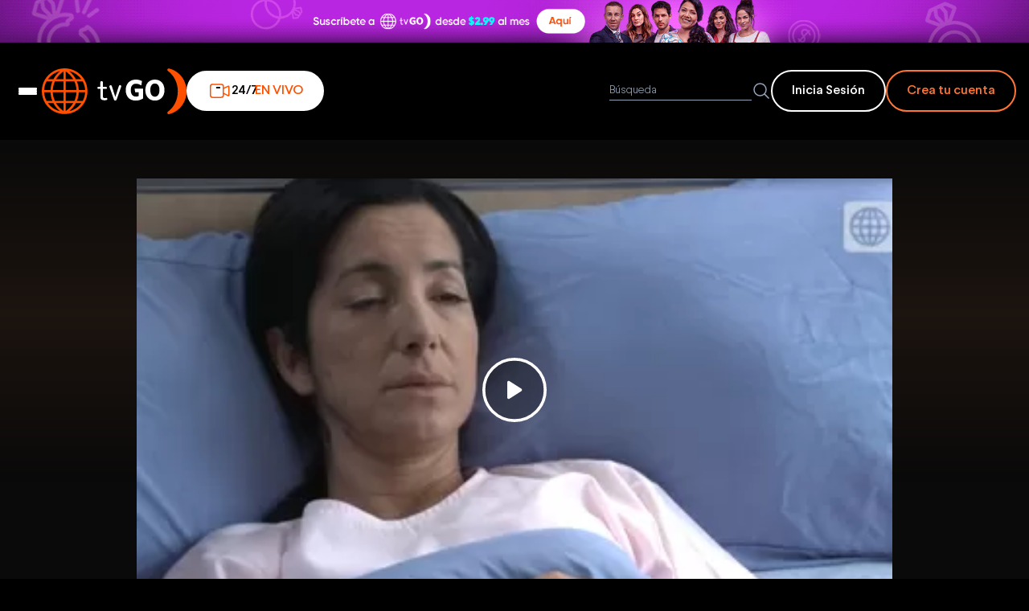

--- FILE ---
content_type: text/html; charset=utf-8
request_url: https://tvgo.americatv.com.pe/valiente-amor/temporada-1/cap-19-21042016-noticia-50807
body_size: 13568
content:
<!DOCTYPE html><html lang="es"><head><meta charset="UTF-8"><meta name="viewport" content="width=device-width,initial-scale=1"><meta http-equiv="X-UA-Compatible" content="IE=edge,chrome=1"><meta content="es_LA" http-equiv="Content-Language">    <link rel="amphtml" href="https://tvgo.americatv.com.pe/amp/valiente-amor/temporada-1/cap-19-21042016-noticia-50807"><link rel="shortcut icon" href="/_static/images/favicon.ico">   <title>Cap 19</title>   <meta name="description" content="En 1994, Rita y Gerardo se conocieron en Cuzco. Tuvieron un bello y breve romance. Prometieron reencontrarse algún día, sin que ello nunca ocurriera. Fruto de este amor, nació Valentina. Transcurren 22 años y Valentina conoce a ALEJANDRO en Cuzco. Valentina perdió a toda su familia en un incendio. Va a radicar a Lima, y El dolor de Valentina es curado por Alejandro, y ambos deciden vivir el amor más puro y sincero de todos. Sin embargo, se enteran de un secreto que destruye su felicidad y que llena de dolor a ambos. Y, sobre todo, a sus familias.¿Cúan valientes serán para luchar por su amor?">  <meta name="twitter:site" content="@AmericaTVGO">  <meta name="twitter:title" content="Cap 19 | América tvGO">   <meta name="twitter:description" content="En 1994, Rita y Gerardo se conocieron en Cuzco. Tuvieron un bello y breve romance. Prometieron reencontrarse algún día, sin que ello nunca ocurriera. Fruto de este amor, nació Valentina. Transcurren 22 años y Valentina conoce a ALEJANDRO en Cuzco. Valentina perdió a toda su familia en un incendio. Va a radicar a Lima, y El dolor de Valentina es curado por Alejandro, y ambos deciden vivir el amor más puro y sincero de todos. Sin embargo, se enteran de un secreto que destruye su felicidad y que llena de dolor a ambos. Y, sobre todo, a sus familias.¿Cúan valientes serán para luchar por su amor?">  <meta name="twitter:card" content="summary_large_image"><meta name="twitter:creator" content="@AmericaTVGO">  <meta property="og:site_name" content="tvGO">  <meta property="og:title" content="Cap 19 | América tvGO">   <meta property="og:description" content="En 1994, Rita y Gerardo se conocieron en Cuzco. Tuvieron un bello y breve romance. Prometieron reencontrarse algún día, sin que ello nunca ocurriera. Fruto de este amor, nació Valentina. Transcurren 22 años y Valentina conoce a ALEJANDRO en Cuzco. Valentina perdió a toda su familia en un incendio. Va a radicar a Lima, y El dolor de Valentina es curado por Alejandro, y ambos deciden vivir el amor más puro y sincero de todos. Sin embargo, se enteran de un secreto que destruye su felicidad y que llena de dolor a ambos. Y, sobre todo, a sus familias.¿Cúan valientes serán para luchar por su amor?">       <meta property="og:url" content="https://tvgo.americatv.com.pe/valiente-amor/temporada-1/cap-19-21042016-noticia-50807"><link rel="canonical" href="https://tvgo.americatv.com.pe/valiente-amor/temporada-1/cap-19-21042016-noticia-50807">  <link rel="stylesheet" href="/_static/styles/chapter.css"><script async src="https://securepubads.g.doubleclick.net/tag/js/gpt.js" crossorigin="anonymous"></script>  <script type="text/javascript">window.googletag = window.googletag || {
          cmd: []
        };
        googletag.cmd.push(function() {

          const slot = googletag.defineSlot('/84748259/tvgo_home_atf_leaderboard_1', [
            [960, 90],
            [960, 250],
            [320, 100],
            [300, 400],
            [970, 250],
            [320, 50],
            [960, 180],
            [970, 90],
            [728, 90],
            [300, 250],
            [970, 180]
          ], 'div-gpt-ad-1752081295331-0').addService(googletag.pubads());

          googletag.pubads().enableSingleRequest();

          googletag.pubads().addEventListener('slotRenderEnded', function(event) {


            if (event.slot.getSlotElementId() === 'div-gpt-ad-1752081295331-0') {
              const div = document.querySelector("#div-leaderboard")


              if (div && !event.isEmpty) {
                div.style.display = "flex"
              }
            }

          })

          googletag.enableServices();
        });</script>   <script>  (function (w, d, s, l, i) {
    w[l] = w[l] || [];
    w[l].push({
      "gtm.start": new Date().getTime(),
      event: "gtm.js",
    });
    var f = d.getElementsByTagName(s)[0],
      j = d.createElement(s),
      dl = l != "dataLayer" ? "&l=" + l : "";
    j.async = true;
    j.src = "https://www.googletagmanager.com/gtm.js?id=" + i + dl;
    f.parentNode.insertBefore(j, f);
  })(window, document, "script", "dataLayer", "GTM-M8KZMPL");</script>  </head><body> <div style="background-color: #000; z-index: 99; position: relative;">  <div id="div-leaderboard" style="display: none; justify-content: center; align-items: center;overflow: hidden;background-color: #000;margin:10px 0;"><div id="div-gpt-ad-1752081295331-0" style="min-width: 300px; min-height: 50px;"><script>googletag.cmd.push(function () { googletag.display('div-gpt-ad-1752081295331-0'); });</script></div></div>     <div id="autopromo-top" style="width: 100%;position: relative;background-color:#000">      <a href="https://tvgo.americatv.com.pe/paquetes?utm_source=TVGO&amp;utm_medium=BANNER.FIJO&amp;utm_campaign=LOSOTROSCONCHA2_PAQUETES_&amp;utm_content=&amp;utm_term=EXTRANJERO" style="display: flex; justify-content: center; align-items: center;" target="_blank">  <picture>  <source media="(min-width: 768px)" srcset="//e-tg.americatv.com.pe/cms-0x0-412096.gif">   <img src="//e-tg.americatv.com.pe/cms-0x0-412097.gif" alt="Auto promo">  </picture>  </span></a>  </div>     </div>    <header class="header"><div class="header__container container"><div class="header__container__left"><div class="header__container__left__wrap"><div class="header__container__left__wrap__logo"><button id="btn-menu" aria-label="Abrir menu" class="header__menu-hamburguer"><span></span> <span></span> <span></span></button> <a id="headerLogo" href=" / "><h1><img src="/_static/images/logo-tvgo-small.svg" alt="logo-tvgo-small" width="52" height="37" class="header__logo--mobile"> <img src="/_static/images/logo-tvgo-header.svg" alt="logo-tvgo" class="header__logo--desktop"></h1></a></div>   <a href="/canalesenvivo?utm_source=tvGO-home&amp;utm_medium=Boton-home&amp;utm_campaign=Fast" class="header__button__live"><svg width="30" height="30" viewBox="0 0 30 30" fill="none"><path d="M19.8441 17.9834L25.6565 20.8464C26.259 21.2131 26.8912 20.997 26.875 20.2321L26.8342 10.1138C26.7828 9.28334 26.2927 9.05674 25.571 9.44053L19.8277 12.0507M6.5625 23.125H17.0069C18.5602 23.125 19.8194 21.8813 19.8194 20.3472L19.8441 16.7844L19.8194 9.65278C19.8194 8.11865 18.5602 6.875 17.0069 6.875H6.5625C5.0092 6.875 3.75 8.11865 3.75 9.65278V20.3472C3.75 21.8813 5.0092 23.125 6.5625 23.125Z" stroke="#ff5000" stroke-width="1.5" stroke-linecap="round" stroke-linejoin="round"></path><path d="M15.1318 11.0415H11.6943" stroke="#000" stroke-width="2" stroke-linecap="round" stroke-linejoin="round" class="animate-pulse"></path></svg> 24/7 <span class="header__button__live__text">EN VIVO</span></a>  </div><div class="header__form"><form id="header__search__form"><div class="header__form__ctn"><input type="search" id="searchInput" class="header__form__input" placeholder="Búsqueda"> <button type="submit" aria-label="Buscar"><svg fill="none" viewBox="0 0 24 24" stroke-width="1.5" stroke="#94a3b8" style="width: 1.5rem; height: 1.5rem"><path stroke-linecap="round" stroke-linejoin="round" d="m21 21-5.197-5.197m0 0A7.5 7.5 0 1 0 5.196 5.196a7.5 7.5 0 0 0 10.607 10.607Z" class="stroke-slate-400"></path></svg></button></div></form><div>   <div class="header__button__auth"><a href="/usuario/login?ref=hblogin&next=/valiente-amor/temporada-1/cap-19-21042016-noticia-50807" class="header__btn--signin signIn sm-loginClickedAcc">Inicia Sesión</a> <a href="/usuario/registrarse?ref=hbsus" class="header__btn--signup createAccount sm-registerClicked">Crea tu cuenta</a></div>   </div></div></div><div id="navigation" data-open="false" class="menu__wrapper"><button type="button" class="menu__button__close__mobile"><svg width="24" height="24" viewBox="0 0 24 24" fill="none"><path d="M12.0001 10.2223L17.3333 4.8889C17.8243 4.39798 18.6202 4.39798 19.1111 4.8889C19.602 5.37982 19.602 6.17574 19.1111 6.66666L13.7778 12.0001L19.1111 17.3334C19.602 17.8243 19.602 18.6202 19.1111 19.1111C18.6202 19.602 17.8243 19.602 17.3334 19.1111L12.0001 13.7778L6.66666 19.1111C6.17574 19.602 5.37982 19.602 4.8889 19.1111C4.39798 18.6202 4.39798 17.8243 4.8889 17.3333L10.2223 12.0001L4.88889 6.66667C4.39797 6.17575 4.39797 5.37981 4.88889 4.88889C5.37981 4.39797 6.17575 4.39797 6.66667 4.88889L12.0001 10.2223Z" fill="#fff"></path></svg></button>  <div class="menu__logged"><div class="header__buttons__auth__desktop"><div style="width: 50%"><a id="menu__button-login" href="/usuario/login?ref=hblogin&next=/valiente-amor/temporada-1/cap-19-21042016-noticia-50807" class="header__buttons__auth__desktop__sigin signIn">Inicia Sesión</a></div><div style="width: 50%"><a href="/usuario/registrarse" class="header__buttons__auth__desktop__signup createAccount">Crea tu cuenta</a></div></div></div>  <div class="menu-wrapper"> <nav class="menu"><ul class="menu__list">   <li class="menu__item">  <button class="menu__button menu__button-categories" data-title="novelas"> Novelas y Series »</button><div class="menu__submenu"><ul class="menu__submenu-list">  <li class="menu__submenu-item"><a href="/al-fondo-hay-sitio" class="menu__link">Al Fondo Hay Sitio</a></li>  <li class="menu__submenu-item"><a href="/los-otros-concha" class="menu__link">Los Otros Concha</a></li>  <li class="menu__submenu-item"><a href="/luz-de-luna" class="menu__link">Luz De Luna</a></li>  <li class="menu__submenu-item"><a href="/eres-mi-sangre" class="menu__link">Eres mi Sangre</a></li>  <li class="menu__submenu-item"><a href="/nina-de-azucar" class="menu__link">Nina de azúcar</a></li>  <li class="menu__submenu-item"><a href="/los-vilchez" class="menu__link">Los Vilchez</a></li>  <li class="menu__submenu-item"><a href="/maricucha" class="menu__link">Maricucha</a></li>  <li class="menu__submenu-item"><a href="/tu-nombre-y-el-mio" class="menu__link">Tu Nombre Y El Mio</a></li>  <li class="menu__submenu-item"><a href="/luz-de-esperanza" class="menu__link">Luz De Esperanza</a></li>  <li class="menu__submenu-item menu__submenu-all-items"><a href="/novelas" class="menu__link">VER TODOS</a></li></ul></div>  </li>    <li class="menu__item">  <button class="menu__button menu__button-categories" data-title="entretenimiento"> Magazines »</button><div class="menu__submenu"><ul class="menu__submenu-list">  <li class="menu__submenu-item"><a href="/la-subasta" class="menu__link">La Subasta</a></li>  <li class="menu__submenu-item"><a href="/esta-noche" class="menu__link">Esta Noche</a></li>  <li class="menu__submenu-item"><a href="/esto-es-guerra" class="menu__link">Esto es Guerra</a></li>  <li class="menu__submenu-item"><a href="/mande-quien-mande" class="menu__link">Mande quien mande</a></li>  <li class="menu__submenu-item"><a href="/desvelados" class="menu__link">Desvelados</a></li>  <li class="menu__submenu-item"><a href="/espectaculos" class="menu__link">+ Espectáculos</a></li>  <li class="menu__submenu-item"><a href="/estas-en-todas" class="menu__link">Estás en todas</a></li>  <li class="menu__submenu-item"><a href="/si-va-a-salir" class="menu__link">Sí va a salir</a></li>  <li class="menu__submenu-item"><a href="/ocho-locos" class="menu__link">Ocho Locos</a></li>  <li class="menu__submenu-item menu__submenu-all-items"><a href="/entretenimiento" class="menu__link">VER TODOS</a></li></ul></div>  </li>    <li class="menu__item">  <button class="menu__button menu__button-categories" data-title="noticias"> Noticias »</button><div class="menu__submenu"><ul class="menu__submenu-list">  <li class="menu__submenu-item"><a href="/enfrentados" class="menu__link">Enfrentados</a></li>  <li class="menu__submenu-item"><a href="/la-fiesta-de-la-patria" class="menu__link">La Fiesta de la Patria</a></li>  <li class="menu__submenu-item"><a href="/habemus-papam-leon-xiv" class="menu__link">&#34;Habemus Papam: León XIV&#34;</a></li>  <li class="menu__submenu-item"><a href="/evidencia-oculta" class="menu__link">Evidencia Oculta</a></li>  <li class="menu__submenu-item"><a href="/cuarto-poder" class="menu__link">Cuarto Poder</a></li>  <li class="menu__submenu-item"><a href="/an-primera-edicion" class="menu__link">AN: Primera Edición</a></li>  <li class="menu__submenu-item"><a href="/domingo-al-dia" class="menu__link">Domingo al Día</a></li>  <li class="menu__submenu-item"><a href="/an-edicion-central" class="menu__link">AN: Edición Central</a></li>  <li class="menu__submenu-item"><a href="/america-espectaculos" class="menu__link">América Espectáculos</a></li>  <li class="menu__submenu-item menu__submenu-all-items"><a href="/noticias" class="menu__link">VER TODOS</a></li></ul></div>  </li>    <li class="menu__item">  <button class="menu__button menu__button-categories" data-title="deportes"> Deportes »</button><div class="menu__submenu"><ul class="menu__submenu-list">  <li class="menu__submenu-item"><a href="/america-deportes" class="menu__link">América Deportes</a></li>  <li class="menu__submenu-item"><a href="/futbol-en-america" class="menu__link">Fútbol en América</a></li>  <li class="menu__submenu-item menu__submenu-all-items"><a href="/deportes" class="menu__link">VER TODOS</a></li></ul></div>  </li>    <li class="menu__item">  <button class="menu__button menu__button-categories" data-title="series-tvgo"> Series tvgo »</button><div class="menu__submenu"><ul class="menu__submenu-list">  <li class="menu__submenu-item"><a href="/escapate" class="menu__link">Escápate</a></li>  <li class="menu__submenu-item"><a href="/celebra-peru" class="menu__link">Celebra Peru</a></li>  <li class="menu__submenu-item"><a href="/sabor-peru" class="menu__link">Sabor Peru</a></li>  <li class="menu__submenu-item"><a href="/delirecetas" class="menu__link">Delirecetas</a></li>  <li class="menu__submenu-item menu__submenu-all-items"><a href="/series-tvgo" class="menu__link">VER TODOS</a></li></ul></div>  </li>    <li class="menu__item">  <button class="menu__button menu__button-categories" data-title="documentales"> Especiales »</button><div class="menu__submenu"><ul class="menu__submenu-list">  <li class="menu__submenu-item"><a href="/especial-chavin-de-huantar" class="menu__link">Especial Chavín de Huántar</a></li>  <li class="menu__submenu-item"><a href="/especiales-tvgo" class="menu__link">Especiales tvGO</a></li>  <li class="menu__submenu-item"><a href="/grau-caballero-de-los-mares" class="menu__link">Grau Caballero De Los Mares</a></li>  <li class="menu__submenu-item"><a href="/machu-picchu-la-joya-del-emperador" class="menu__link">Machu Picchu La Joya Del Emperador</a></li>  <li class="menu__submenu-item"><a href="/la-frontera-azul" class="menu__link">La Frontera Azul</a></li>  <li class="menu__submenu-item menu__submenu-all-items"><a href="/documentales" class="menu__link">VER TODOS</a></li></ul></div>  </li>        <li class="menu__item">  <button class="menu__button menu__button-categories" data-title="alacocina-tv"> Alacocina Tv »</button><div class="menu__submenu"><ul class="menu__submenu-list">  <li class="menu__submenu-item"><a href="/studio-cocina" class="menu__link">Studio Cocina</a></li>  <li class="menu__submenu-item menu__submenu-all-items"><a href="/alacocina-tv" class="menu__link">VER TODOS</a></li></ul></div>  </li>    <li class="menu__item"><a href="/programacion?ref=hbhor" class="menu__button menu__button__link">Horario »</a></li></ul></nav><div class="tab-menu">  <div id="tab-novelas" class="tab-menu__content"><div class="tab-menu__grid">  <a href="/al-fondo-hay-sitio" class="tab-menu__card"><img src="https://e-tg.americatv.com.pe/67d0787edd3e1f65c800db59-219x123-402827.png" alt="Al Fondo Hay Sitio" class="tab-menu__image" loading="lazy" fetchpriority="low">  <img src="https://e-tg.americatv.com.pe/67cb5b4acc20c5afec0f281e-0x0-402578.png" alt="Al Fondo Hay Sitio" class="tab-menu__logo" loading="lazy" fetchpriority="low">  </a>  <a href="/los-otros-concha" class="tab-menu__card"><img src="https://e-tg.americatv.com.pe/692f1493022cd5576e0f23eb-219x123-411084.png" alt="Los Otros Concha" class="tab-menu__image" loading="lazy" fetchpriority="low">  <img src="https://e-tg.americatv.com.pe/692f149e66e30306d9010ea9-0x0-411085.png" alt="Los Otros Concha" class="tab-menu__logo" loading="lazy" fetchpriority="low">  </a>  <a href="/luz-de-luna" class="tab-menu__card"><img src="https://e-tg.americatv.com.pe/68a7ac169009d12cf00d52f6-219x123-407833.png" alt="Luz De Luna" class="tab-menu__image" loading="lazy" fetchpriority="low">  <img src="https://e-tg.americatv.com.pe/68a7ac1ffe4ce0859c006c16-0x0-407834.png" alt="Luz De Luna" class="tab-menu__logo" loading="lazy" fetchpriority="low">  </a>  <a href="/eres-mi-sangre" class="tab-menu__card"><img src="https://e-tg.americatv.com.pe/67ff1db4d2f95d11c200c334-219x123-403429.png" alt="Eres mi Sangre" class="tab-menu__image" loading="lazy" fetchpriority="low">  <img src="https://e-tg.americatv.com.pe/67ff1dc53113c27b58077fab-0x0-403430.png" alt="Eres mi Sangre" class="tab-menu__logo" loading="lazy" fetchpriority="low">  </a>  <a href="/nina-de-azucar" class="tab-menu__card"><img src="https://e-tg.americatv.com.pe/6855ff5ebb2396753d0d93ea-219x123-405751.png" alt="Nina de azúcar" class="tab-menu__image" loading="lazy" fetchpriority="low">  <img src="https://e-tg.americatv.com.pe/67d07949e831c111f9007322-0x0-402830.png" alt="Nina de azúcar" class="tab-menu__logo" loading="lazy" fetchpriority="low">  </a>  <a href="/los-vilchez" class="tab-menu__card"><img src="https://e-tg.americatv.com.pe/68111169dd4bd4d6bd0c3a37-219x123-403865.png" alt="Los Vilchez" class="tab-menu__image" loading="lazy" fetchpriority="low">  <img src="https://e-tg.americatv.com.pe/6811117d3f4d8bf392063f68-0x0-403866.png" alt="Los Vilchez" class="tab-menu__logo" loading="lazy" fetchpriority="low">  </a>  <a href="/maricucha" class="tab-menu__card"><img src="https://e-tg.americatv.com.pe/68115af3ef46c9467b0c90bf-219x123-403889.png" alt="Maricucha" class="tab-menu__image" loading="lazy" fetchpriority="low">  <img src="https://e-tg.americatv.com.pe/68115aece40b054c3709fcab-0x0-403888.png" alt="Maricucha" class="tab-menu__logo" loading="lazy" fetchpriority="low">  </a>  <a href="/tu-nombre-y-el-mio" class="tab-menu__card"><img src="https://e-tg.americatv.com.pe/680fa068adc7fbab3806d322-219x123-403787.png" alt="Tu Nombre Y El Mio" class="tab-menu__image" loading="lazy" fetchpriority="low">  <img src="https://e-tg.americatv.com.pe/680f9fb2d38c56099b009b64-0x0-403786.png" alt="Tu Nombre Y El Mio" class="tab-menu__logo" loading="lazy" fetchpriority="low">  </a>  <a href="/luz-de-esperanza" class="tab-menu__card"><img src="https://e-tg.americatv.com.pe/68115bc200505e6a3e0882d2-219x123-403895.png" alt="Luz De Esperanza" class="tab-menu__image" loading="lazy" fetchpriority="low">  <img src="https://e-tg.americatv.com.pe/68115bb97c2bc4029101df3d-0x0-403894.png" alt="Luz De Esperanza" class="tab-menu__logo" loading="lazy" fetchpriority="low">  </a>  </div><div class="tab-menu__footer"><ul class="tab-menu__footer__list">  <li class="menu__submenu-item"><a href="al-fondo-hay-sitio" class="menu__link__desktop">Al Fondo Hay Sitio »</a></li>  <li class="menu__submenu-item"><a href="los-otros-concha" class="menu__link__desktop">Los Otros Concha »</a></li>  <li class="menu__submenu-item"><a href="luz-de-luna" class="menu__link__desktop">Luz De Luna »</a></li>  <li class="menu__submenu-item"><a href="eres-mi-sangre" class="menu__link__desktop">Eres mi Sangre »</a></li>  <li class="menu__submenu-item"><a href="nina-de-azucar" class="menu__link__desktop">Nina de azúcar »</a></li>  <li class="menu__submenu-item"><a href="los-vilchez" class="menu__link__desktop">Los Vilchez »</a></li>  <li class="menu__submenu-item"><a href="maricucha" class="menu__link__desktop">Maricucha »</a></li>  <li class="menu__submenu-item"><a href="/novelas" class="tab-menu__button">Ver todos »</a></li></ul></div></div>  <div id="tab-entretenimiento" class="tab-menu__content"><div class="tab-menu__grid">  <a href="/la-subasta" class="tab-menu__card"><img src="https://e-tg.americatv.com.pe/6877effd840989644405c235-219x123-406981.png" alt="La Subasta" class="tab-menu__image" loading="lazy" fetchpriority="low">  <img src="https://e-tg.americatv.com.pe/6877f00587e563b5a70ca3cb-0x0-406982.png" alt="La Subasta" class="tab-menu__logo" loading="lazy" fetchpriority="low">  </a>  <a href="/esta-noche" class="tab-menu__card"><img src="https://e-tg.americatv.com.pe/67f6e3577d109755850746a5-219x123-403250.png" alt="Esta Noche" class="tab-menu__image" loading="lazy" fetchpriority="low">  <img src="https://e-tg.americatv.com.pe/67f6e360cb2802ff8d07ee4d-0x0-403251.png" alt="Esta Noche" class="tab-menu__logo" loading="lazy" fetchpriority="low">  </a>  <a href="/esto-es-guerra" class="tab-menu__card"><img src="https://e-tg.americatv.com.pe/68913dfd689cdc89770ab218-219x123-407469.png" alt="Esto es Guerra" class="tab-menu__image" loading="lazy" fetchpriority="low">  <img src="https://e-tg.americatv.com.pe/68913e0535845cd6d208ad16-0x0-407470.png" alt="Esto es Guerra" class="tab-menu__logo" loading="lazy" fetchpriority="low">  </a>  <a href="/mande-quien-mande" class="tab-menu__card"><img src="https://e-tg.americatv.com.pe/67c1f346c3a9e23b6d09b3d9-219x123-402467.png" alt="Mande quien mande" class="tab-menu__image" loading="lazy" fetchpriority="low">  <img src="https://e-tg.americatv.com.pe/67c1f34f16b63b802b03bd1b-0x0-402468.png" alt="Mande quien mande" class="tab-menu__logo" loading="lazy" fetchpriority="low">  </a>  <a href="/desvelados" class="tab-menu__card"><img src="https://e-tg.americatv.com.pe/682ba779ce7f04702207b7c4-219x123-404541.png" alt="Desvelados" class="tab-menu__image" loading="lazy" fetchpriority="low">  <img src="https://e-tg.americatv.com.pe/6827ac54632b56208a08551a-0x0-404463.png" alt="Desvelados" class="tab-menu__logo" loading="lazy" fetchpriority="low">  </a>  <a href="/espectaculos" class="tab-menu__card"><img src="https://e-tg.americatv.com.pe/67c1e93670063b76b703d1a1-219x123-402460.png" alt="+ Espectáculos" class="tab-menu__image" loading="lazy" fetchpriority="low">  <img src="https://e-tg.americatv.com.pe/67c1e93f682082e935089b58-0x0-402461.png" alt="+ Espectáculos" class="tab-menu__logo" loading="lazy" fetchpriority="low">  </a>  <a href="/estas-en-todas" class="tab-menu__card"><img src="https://e-tg.americatv.com.pe/67d07b4cf16f395aa8092df7-219x123-402837.png" alt="Estás en todas" class="tab-menu__image" loading="lazy" fetchpriority="low">  <img src="https://e-tg.americatv.com.pe/67d07b66aa4b379af90a85d0-0x0-402838.png" alt="Estás en todas" class="tab-menu__logo" loading="lazy" fetchpriority="low">  </a>  <a href="/si-va-a-salir" class="tab-menu__card"><img src="https://e-tg.americatv.com.pe/67db2c80171c451dd90dccd5-219x123-403062.jpg" alt="Sí va a salir" class="tab-menu__image" loading="lazy" fetchpriority="low">  <img src="https://e-tg.americatv.com.pe/67db2c8daa2507994c05adee-0x0-403063.jpg" alt="Sí va a salir" class="tab-menu__logo" loading="lazy" fetchpriority="low">  </a>  <a href="/ocho-locos" class="tab-menu__card"><img src="https://e-tg.americatv.com.pe/67d07a1c7f6da4b58203da06-219x123-402834.jpg" alt="Ocho Locos" class="tab-menu__image" loading="lazy" fetchpriority="low">  <img src="https://e-tg.americatv.com.pe/67cb1435da6e3e9c8503a7d2-0x0-402577.png" alt="Ocho Locos" class="tab-menu__logo" loading="lazy" fetchpriority="low">  </a>  </div><div class="tab-menu__footer"><ul class="tab-menu__footer__list">  <li class="menu__submenu-item"><a href="la-subasta" class="menu__link__desktop">La Subasta »</a></li>  <li class="menu__submenu-item"><a href="esta-noche" class="menu__link__desktop">Esta Noche »</a></li>  <li class="menu__submenu-item"><a href="esto-es-guerra" class="menu__link__desktop">Esto es Guerra »</a></li>  <li class="menu__submenu-item"><a href="mande-quien-mande" class="menu__link__desktop">Mande quien mande »</a></li>  <li class="menu__submenu-item"><a href="desvelados" class="menu__link__desktop">Desvelados »</a></li>  <li class="menu__submenu-item"><a href="espectaculos" class="menu__link__desktop">+ Espectáculos »</a></li>  <li class="menu__submenu-item"><a href="estas-en-todas" class="menu__link__desktop">Estás en todas »</a></li>  <li class="menu__submenu-item"><a href="/entretenimiento" class="tab-menu__button">Ver todos »</a></li></ul></div></div>  <div id="tab-noticias" class="tab-menu__content"><div class="tab-menu__grid">  <a href="/enfrentados" class="tab-menu__card"><img src="https://e-tg.americatv.com.pe/696153eafb9faeb44b01d282-219x123-412163.png" alt="Enfrentados" class="tab-menu__image" loading="lazy" fetchpriority="low">  <img src="https://e-tg.americatv.com.pe/6963076c7814a69f240cbcce-0x0-412254.png" alt="Enfrentados" class="tab-menu__logo" loading="lazy" fetchpriority="low">  </a>  <a href="/la-fiesta-de-la-patria" class="tab-menu__card"><img src="https://e-tg.americatv.com.pe/6883fa35f41eeafb1409b945-219x123-407175.png" alt="La Fiesta de la Patria" class="tab-menu__image" loading="lazy" fetchpriority="low">  <img src="https://e-tg.americatv.com.pe/6883fa3dc5e0f7105108d548-0x0-407176.png" alt="La Fiesta de la Patria" class="tab-menu__logo" loading="lazy" fetchpriority="low">  </a>  <a href="/habemus-papam-leon-xiv" class="tab-menu__card"><img src="https://e-tg.americatv.com.pe/681d2cd7e9601b7d20022009-219x123-404201.png" alt="&#34;Habemus Papam: León XIV&#34;" class="tab-menu__image" loading="lazy" fetchpriority="low">  <img src="https://e-tg.americatv.com.pe/681d2cf8fda196b3b308d5ea-0x0-404203.png" alt="&#34;Habemus Papam: León XIV&#34;" class="tab-menu__logo" loading="lazy" fetchpriority="low">  </a>  <a href="/evidencia-oculta" class="tab-menu__card"><img src="https://e-tg.americatv.com.pe/68dc0157e41d9b1b2307f072-219x123-408844.png" alt="Evidencia Oculta" class="tab-menu__image" loading="lazy" fetchpriority="low">  <img src="https://e-tg.americatv.com.pe/67fd5399e676ba1ebc0fa24a-0x0-403312.png" alt="Evidencia Oculta" class="tab-menu__logo" loading="lazy" fetchpriority="low">  </a>  <a href="/cuarto-poder" class="tab-menu__card"><img src="https://e-tg.americatv.com.pe/69614166b5a3ecb23801a1c1-219x123-412159.png" alt="Cuarto Poder" class="tab-menu__image" loading="lazy" fetchpriority="low">  <img src="https://e-tg.americatv.com.pe/6961416e80675a17ab015030-0x0-412160.png" alt="Cuarto Poder" class="tab-menu__logo" loading="lazy" fetchpriority="low">  </a>  <a href="/an-primera-edicion" class="tab-menu__card"><img src="https://e-tg.americatv.com.pe/67fc2170f865e937bc0e265c-219x123-403300.png" alt="AN: Primera Edición" class="tab-menu__image" loading="lazy" fetchpriority="low">  <img src="https://e-tg.americatv.com.pe/67fc21864b2c0392a9014208-0x0-403301.png" alt="AN: Primera Edición" class="tab-menu__logo" loading="lazy" fetchpriority="low">  </a>  <a href="/domingo-al-dia" class="tab-menu__card"><img src="https://e-tg.americatv.com.pe/68dc0432778ad86de5080145-219x123-408846.png" alt="Domingo al Día" class="tab-menu__image" loading="lazy" fetchpriority="low">  <img src="https://e-tg.americatv.com.pe/68dc042dfc5193ca6f003a56-0x0-408845.png" alt="Domingo al Día" class="tab-menu__logo" loading="lazy" fetchpriority="low">  </a>  <a href="/an-edicion-central" class="tab-menu__card"><img src="https://e-tg.americatv.com.pe/67d079901eb95bca6c0b3806-219x123-402831.png" alt="AN: Edición Central" class="tab-menu__image" loading="lazy" fetchpriority="low">  <img src="https://e-tg.americatv.com.pe/67d079adfe3d3a5bb6090da7-0x0-402832.png" alt="AN: Edición Central" class="tab-menu__logo" loading="lazy" fetchpriority="low">  </a>  <a href="/america-espectaculos" class="tab-menu__card"><img src="https://e-tg.americatv.com.pe/67d076e7f73a8c3f1a06d10d-219x123-402824.png" alt="América Espectáculos" class="tab-menu__image" loading="lazy" fetchpriority="low">  <img src="https://e-tg.americatv.com.pe/67bcae42cdc561c82d08b1e4-0x0-402099.png" alt="América Espectáculos" class="tab-menu__logo" loading="lazy" fetchpriority="low">  </a>  </div><div class="tab-menu__footer"><ul class="tab-menu__footer__list">  <li class="menu__submenu-item"><a href="enfrentados" class="menu__link__desktop">Enfrentados »</a></li>  <li class="menu__submenu-item"><a href="la-fiesta-de-la-patria" class="menu__link__desktop">La Fiesta de la Patria »</a></li>  <li class="menu__submenu-item"><a href="habemus-papam-leon-xiv" class="menu__link__desktop">&#34;Habemus Papam: León XIV&#34; »</a></li>  <li class="menu__submenu-item"><a href="evidencia-oculta" class="menu__link__desktop">Evidencia Oculta »</a></li>  <li class="menu__submenu-item"><a href="cuarto-poder" class="menu__link__desktop">Cuarto Poder »</a></li>  <li class="menu__submenu-item"><a href="an-primera-edicion" class="menu__link__desktop">AN: Primera Edición »</a></li>  <li class="menu__submenu-item"><a href="domingo-al-dia" class="menu__link__desktop">Domingo al Día »</a></li>  <li class="menu__submenu-item"><a href="/noticias" class="tab-menu__button">Ver todos »</a></li></ul></div></div>  <div id="tab-deportes" class="tab-menu__content"><div class="tab-menu__grid">  <a href="/america-deportes" class="tab-menu__card"><img src="https://e-tg.americatv.com.pe/67d466cf4a2e8901e30edeba-219x123-402971.jpg" alt="América Deportes" class="tab-menu__image" loading="lazy" fetchpriority="low">  <img src="https://e-tg.americatv.com.pe/67d46732d5ae82c4640a3f93-0x0-402972.png" alt="América Deportes" class="tab-menu__logo" loading="lazy" fetchpriority="low">  </a>  <a href="/futbol-en-america" class="tab-menu__card"><img src="https://e-tg.americatv.com.pe/67d073e1a5fd0fb0d90016f0-219x123-402819.png" alt="Fútbol en América" class="tab-menu__image" loading="lazy" fetchpriority="low">  <img src="https://e-tg.americatv.com.pe/67d0740caa4b379af90a85cf-0x0-402820.png" alt="Fútbol en América" class="tab-menu__logo" loading="lazy" fetchpriority="low">  </a>  </div><div class="tab-menu__footer"><ul class="tab-menu__footer__list">  <li class="menu__submenu-item"><a href="america-deportes" class="menu__link__desktop">América Deportes »</a></li>  <li class="menu__submenu-item"><a href="futbol-en-america" class="menu__link__desktop">Fútbol en América »</a></li>  <li class="menu__submenu-item"><a href="/deportes" class="tab-menu__button">Ver todos »</a></li></ul></div></div>  <div id="tab-series-tvgo" class="tab-menu__content"><div class="tab-menu__grid">  <a href="/escapate" class="tab-menu__card"><img src="https://e-tg.americatv.com.pe/6823b0351bb979a9c501c2ac-219x123-404379.png" alt="Escápate" class="tab-menu__image" loading="lazy" fetchpriority="low">  <img src="https://e-tg.americatv.com.pe/6823b059f44c99a85f0742e4-0x0-404381.png" alt="Escápate" class="tab-menu__logo" loading="lazy" fetchpriority="low">  </a>  <a href="/celebra-peru" class="tab-menu__card"><img src="https://e-tg.americatv.com.pe/68dc0e8aca0a1dd6380b87d3-219x123-408856.png" alt="Celebra Peru" class="tab-menu__image" loading="lazy" fetchpriority="low">  <img src="https://e-tg.americatv.com.pe/68dc0e7fe41d9b1b2307f077-0x0-408855.png" alt="Celebra Peru" class="tab-menu__logo" loading="lazy" fetchpriority="low">  </a>  <a href="/sabor-peru" class="tab-menu__card"><img src="https://e-tg.americatv.com.pe/68dc11be50d51038980183d6-219x123-408858.png" alt="Sabor Peru" class="tab-menu__image" loading="lazy" fetchpriority="low">  <img src="https://e-tg.americatv.com.pe/68dc11c5778ad86de508014a-0x0-408860.png" alt="Sabor Peru" class="tab-menu__logo" loading="lazy" fetchpriority="low">  </a>  <a href="/delirecetas" class="tab-menu__card"><img src="https://e-tg.americatv.com.pe/68dc11ff17d58260a70aad17-219x123-408861.png" alt="Delirecetas" class="tab-menu__image" loading="lazy" fetchpriority="low">  <img src="https://e-tg.americatv.com.pe/68dc120550d51038980183d7-0x0-408863.png" alt="Delirecetas" class="tab-menu__logo" loading="lazy" fetchpriority="low">  </a>  </div><div class="tab-menu__footer"><ul class="tab-menu__footer__list">  <li class="menu__submenu-item"><a href="escapate" class="menu__link__desktop">Escápate »</a></li>  <li class="menu__submenu-item"><a href="celebra-peru" class="menu__link__desktop">Celebra Peru »</a></li>  <li class="menu__submenu-item"><a href="sabor-peru" class="menu__link__desktop">Sabor Peru »</a></li>  <li class="menu__submenu-item"><a href="delirecetas" class="menu__link__desktop">Delirecetas »</a></li>  <li class="menu__submenu-item"><a href="/series-tvgo" class="tab-menu__button">Ver todos »</a></li></ul></div></div>  <div id="tab-documentales" class="tab-menu__content"><div class="tab-menu__grid">  <a href="/especial-chavin-de-huantar" class="tab-menu__card"><img src="https://e-tg.americatv.com.pe/6924504e28fc0ee06407358a-219x123-410735.png" alt="Especial Chavín de Huántar" class="tab-menu__image" loading="lazy" fetchpriority="low">  <img src="https://e-tg.americatv.com.pe/6924506319ac5de340017386-0x0-410736.png" alt="Especial Chavín de Huántar" class="tab-menu__logo" loading="lazy" fetchpriority="low">  </a>  <a href="/especiales-tvgo" class="tab-menu__card"><img src="https://e-tg.americatv.com.pe/68de8908709317d4c308d4b7-219x123-408931.png" alt="Especiales tvGO" class="tab-menu__image" loading="lazy" fetchpriority="low">  <img src="https://e-tg.americatv.com.pe/68de89038b8afd2d0d041495-0x0-408930.png" alt="Especiales tvGO" class="tab-menu__logo" loading="lazy" fetchpriority="low">  </a>  <a href="/grau-caballero-de-los-mares" class="tab-menu__card"><img src="https://e-tg.americatv.com.pe/68dc1273e41d9b1b2307f078-219x123-408865.png" alt="Grau Caballero De Los Mares" class="tab-menu__image" loading="lazy" fetchpriority="low">  <img src="https://e-tg.americatv.com.pe/68dc127a50d51038980183d8-0x0-408866.png" alt="Grau Caballero De Los Mares" class="tab-menu__logo" loading="lazy" fetchpriority="low">  </a>  <a href="/machu-picchu-la-joya-del-emperador" class="tab-menu__card"><img src="https://e-tg.americatv.com.pe/68dc131017d58260a70aad18-219x123-408868.png" alt="Machu Picchu La Joya Del Emperador" class="tab-menu__image" loading="lazy" fetchpriority="low">  <img src="https://e-tg.americatv.com.pe/68dc130bdee0c2152b0409c6-0x0-408867.png" alt="Machu Picchu La Joya Del Emperador" class="tab-menu__logo" loading="lazy" fetchpriority="low">  </a>  <a href="/la-frontera-azul" class="tab-menu__card"><img src="https://e-tg.americatv.com.pe/la-frontera-azul-219x123-401571.jpg" alt="La Frontera Azul" class="tab-menu__image" loading="lazy" fetchpriority="low">  </a>  </div><div class="tab-menu__footer"><ul class="tab-menu__footer__list">  <li class="menu__submenu-item"><a href="especial-chavin-de-huantar" class="menu__link__desktop">Especial Chavín de Huántar »</a></li>  <li class="menu__submenu-item"><a href="especiales-tvgo" class="menu__link__desktop">Especiales tvGO »</a></li>  <li class="menu__submenu-item"><a href="grau-caballero-de-los-mares" class="menu__link__desktop">Grau Caballero De Los Mares »</a></li>  <li class="menu__submenu-item"><a href="machu-picchu-la-joya-del-emperador" class="menu__link__desktop">Machu Picchu La Joya Del Emperador »</a></li>  <li class="menu__submenu-item"><a href="la-frontera-azul" class="menu__link__desktop">La Frontera Azul »</a></li>  <li class="menu__submenu-item"><a href="/documentales" class="tab-menu__button">Ver todos »</a></li></ul></div></div>  <div id="tab-ppv" class="tab-menu__content"><div class="tab-menu__grid">  </div><div class="tab-menu__footer"><ul class="tab-menu__footer__list">  <li class="menu__submenu-item"><a href="/ppv" class="tab-menu__button">Ver todos »</a></li></ul></div></div>  <div id="tab-tvgo-sports" class="tab-menu__content"><div class="tab-menu__grid">  </div><div class="tab-menu__footer"><ul class="tab-menu__footer__list">  <li class="menu__submenu-item"><a href="/tvgo-sports" class="tab-menu__button">Ver todos »</a></li></ul></div></div>  <div id="tab-alacocina-tv" class="tab-menu__content"><div class="tab-menu__grid">  <a href="/studio-cocina" class="tab-menu__card"><img src="https://e-tg.americatv.com.pe/685d673671a712d1ae0b2bd4-219x123-405931.png" alt="Studio Cocina" class="tab-menu__image" loading="lazy" fetchpriority="low">  <img src="https://e-tg.americatv.com.pe/685d673e53f01ba34808d708-0x0-405932.png" alt="Studio Cocina" class="tab-menu__logo" loading="lazy" fetchpriority="low">  </a>  </div><div class="tab-menu__footer"><ul class="tab-menu__footer__list">  <li class="menu__submenu-item"><a href="studio-cocina" class="menu__link__desktop">Studio Cocina »</a></li>  <li class="menu__submenu-item"><a href="/alacocina-tv" class="tab-menu__button">Ver todos »</a></li></ul></div></div>  </div> </div></div></div></header> <main class="chapter"> <div class="chapter__vod">  <div class="chapter__content-wrapper"><div id="mdstrm-player" data-vast="None" data-chapter-id="Q2hhcHRlcjo2NzhmMDYyNTMxNDlmOGQ4MTgzOTUwZGM=" data-id="5c71ce9cdd4e3f07776d25e6" data-duration="2560000" data-title="Valiente Amor - Temporada 1 - Cap 19" data-requires-login="true" data-free="false" class="chapter__video-player"><button id="mdstrm-player-button" style="position: relative;
          width: 100%;
          height: 100%;
          background-color: #000;
          display: flex;
          justify-content: center;
          align-items: center;"><svg xmlns="http://www.w3.org/2000/svg" width="80" height="80" viewBox="0 0 44 44" fill="none" style="position: absolute;
            top: 50%;
            left: 50%;
            transform: translate(-50%, -50%);
            z-index: 2;"><circle cx="22" cy="22" r="21" stroke="white" stroke-width="2" fill="#00000050"/><path d="M18.5369 15.978C17.8712 15.5544 17 16.0326 17 16.8217V27.1783C17 27.9674 17.8712 28.4456 18.5369 28.022L26.6742 22.8437C27.2917 22.4507 27.2917 21.5493 26.6742 21.1563L18.5369 15.978Z" fill="white"/></svg>  <img src="https://e-tg.americatv.com.pe/tvgo-388x217-138000.jpg" alt="Cap 19" width="348" height="195" loading="lazy" style="width: 100%; height: 100%">  </button></div><div id="ad-in-stream__container"><div id="div-gpt-ad-in-stream" style="position: absolute;
          bottom: 10px;
          left: 50%;
          transform: translateX(-50%);"></div><button class="ad-in-stream__btn-close" onclick="document.getElementById('ad-in-stream__container').style.display = 'none'" style="position: absolute;
          display: none;
          justify-content: center;
          align-items: center;
          width: 30px;
          height: 30px;
          background-color: #fff;
          border-radius: 50%;
          bottom: 100px;
          top: auto;
          right: 90px;
          cursor: pointer;
          z-index: 5;"><svg style="margin: 0 auto" xmlns="http://www.w3.org/2000/svg" fill="none" viewBox="0 0 24 24" stroke-width="1.5" stroke="currentColor" class="size-6"><path stroke-linecap="round" stroke-linejoin="round" d="M6 18 18 6M6 6l12 12"></path></svg></button></div><div class="chapter__info-card"><div class="chapter__info-content"><div class="chapter__title-wrapper"><h2 class="chapter__title">Estás viendo: <strong>Valiente Amor</strong></h2><div class="chapter__description"> En 1994, Rita y Gerardo se conocieron en Cuzco. Tuvieron un bello y breve romance. Prometieron reencontrarse algún día, sin que ello nunca ocurriera. Fruto de este amor, nació Valentina. Transcurren 22 años y Valentina conoce a ALEJANDRO en Cuzco. Valentina perdió a toda su familia en un incendio. Va a radicar a Lima, y El dolor de Valentina es curado por Alejandro, y ambos deciden vivir el amor más puro y sincero de todos. Sin embargo, se enteran de un secreto que destruye su felicidad y que llena de dolor a ambos. Y, sobre todo, a sus familias.¿Cúan valientes serán para luchar por su amor? </div></div><div class="chapter__details"><div>Temporada 1</div><span class="chapter__divider"></span><div class="chapter__episode">Cap 19</div></div></div></div></div><div class="chapter__background-gradient"></div></div><script type="application/ld+json">{
    "@context": "http://schema.org",
    "@type": "VideoObject",
    "name": "Cap 19",
    "description": "En 1994, Rita y Gerardo se conocieron en Cuzco. Tuvieron un bello y breve romance. Prometieron reencontrarse algún día, sin que ello nunca ocurriera. Fruto de este amor, nació Valentina. Transcurren 22 años y Valentina conoce a ALEJANDRO en Cuzco. Valentina perdió a toda su familia en un incendio. Va a radicar a Lima, y El dolor de Valentina es curado por Alejandro, y ambos deciden vivir el amor más puro y sincero de todos. Sin embargo, se enteran de un secreto que destruye su felicidad y que llena de dolor a ambos. Y, sobre todo, a sus familias.¿Cúan valientes serán para luchar por su amor?",
    "thumbnailUrl": "https://e-tg.americatv.com.pe/tvgo-388x217-138000.jpg",
    "uploadDate": "2016-04-21T17:00:00Z",
    "contentUrl": "https://tvgo.americatv.com.pe/valiente-amor/temporada-1/cap-19-21042016-noticia-50807",
    "isAccessibleForFree": "0",
    "publisher": {
      "@type": "Organization",
      "name": "America tvGO"
    },
    "duration": "PT711H6M40S",
    "hasPart": {
      "@type": "CreativeWork",
      "name": "Contenido disponible para suscriptores",
      "isAccessibleForFree": false
    }
  }</script> <div class="chapter__carousel-section"><div class="chapter__carousel-container container"><div class="chapter__carousel-wrapper"><div class="swiper chapter__swiper"><div class="swiper-wrapper">  <article class="swiper-slide chapter__card"><a href="/valiente-amor/temporada-1/cap-14-14042016-noticia-50458" class="chapter__card-link"><div class="chapter__card-image-wrapper"><div class="chapter__card-label">Capítulo anterior</div>  <img src="https://e-tg.americatv.com.pe/tvgo-350x210-137022.jpg" alt="Cap 14" width="464" height="260" loading="lazy" class="chapter__card-image" width="350" height="210">  </div>  <h2 class="chapter__card-title"> Cap 14 </h2>  </a></article>  <article class="swiper-slide chapter__card"><a href="/valiente-amor/temporada-1/cap-15-15042016-noticia-50511" class="chapter__card-link"><div class="chapter__card-image-wrapper"><div class="chapter__card-label">Capítulo anterior</div>  <img src="https://e-tg.americatv.com.pe/tvgo-350x210-137171.jpg" alt="Cap 15" width="464" height="260" loading="lazy" class="chapter__card-image" width="350" height="210">  </div>  <h2 class="chapter__card-title"> Cap 15 </h2>  </a></article>  <article class="swiper-slide chapter__card"><a href="/valiente-amor/temporada-1/cap-16-18042016-noticia-50626" class="chapter__card-link"><div class="chapter__card-image-wrapper"><div class="chapter__card-label">Capítulo anterior</div>  <img src="https://e-tg.americatv.com.pe/tvgo-350x210-137458.jpg" alt="Cap 16" width="464" height="260" loading="lazy" class="chapter__card-image" width="350" height="210">  </div>  <h2 class="chapter__card-title"> Cap 16 </h2>  </a></article>  <article class="swiper-slide chapter__card"><a href="/valiente-amor/temporada-1/cap-17-19042016-noticia-50685" class="chapter__card-link"><div class="chapter__card-image-wrapper"><div class="chapter__card-label">Capítulo anterior</div>  <img src="https://e-tg.americatv.com.pe/tvgo-350x210-137623.jpg" alt="Cap 17" width="464" height="260" loading="lazy" class="chapter__card-image" width="350" height="210">  </div>  <h2 class="chapter__card-title"> Cap 17 </h2>  </a></article>  <article class="swiper-slide chapter__card"><a href="/valiente-amor/temporada-1/cap-18-20042016-noticia-50738" class="chapter__card-link"><div class="chapter__card-image-wrapper"><div class="chapter__card-label">Capítulo anterior</div>  <img src="https://e-tg.americatv.com.pe/tvgo-350x210-137798.jpg" alt="Cap 18" width="464" height="260" loading="lazy" class="chapter__card-image" width="350" height="210">  </div>  <h2 class="chapter__card-title"> Cap 18 </h2>  </a></article>  <article class="swiper-slide chapter__card chapter__card--current" data-index="4"><a href="None" class="chapter__card-link"><div class="chapter__card-image-wrapper chapter__card-image-wrapper--current"><div class="chapter__card-current-overlay">Estás viendo</div>  <img src="https://e-tg.americatv.com.pe/tvgo-350x210-138000.jpg" alt="Cap 19" width="350" loading="lazy" height="210" class="chapter__card-image">  </div>  <h2 class="chapter__card-title chapter__card-title__current"> Cap 19 </h2>  </a></article>  <article class="swiper-slide chapter__card"><a href="/valiente-amor/temporada-1/cap-20-22042016-noticia-50865" class="chapter__card-link"><div class="chapter__card-image-wrapper"><div class="chapter__card-label chapter__card-label__next">Siguiente capítulo</div>  <img src="https://e-tg.americatv.com.pe/tvgo-350x210-138152.jpg" alt="Cap 20" width="350" height="210" loading="lazy" class="chapter__card-image">  </div>  <h2 class="chapter__card-title"> Cap 20 </h2>  </a></article>  <article class="swiper-slide chapter__card"><a href="/valiente-amor/temporada-1/cap-21-25042016-noticia-51017" class="chapter__card-link"><div class="chapter__card-image-wrapper"><div class="chapter__card-label chapter__card-label__next">Siguiente capítulo</div>  <img src="https://e-tg.americatv.com.pe/tvgo-350x210-138538.jpg" alt="Cap 21" width="350" height="210" loading="lazy" class="chapter__card-image">  </div>  <h2 class="chapter__card-title"> Cap 21 </h2>  </a></article>  <article class="swiper-slide chapter__card"><a href="/valiente-amor/temporada-1/cap-22-26042016-noticia-51088" class="chapter__card-link"><div class="chapter__card-image-wrapper"><div class="chapter__card-label chapter__card-label__next">Siguiente capítulo</div>  <img src="https://e-tg.americatv.com.pe/tvgo-350x210-138751.jpg" alt="Cap 22" width="350" height="210" loading="lazy" class="chapter__card-image">  </div>  <h2 class="chapter__card-title"> Cap 22 </h2>  </a></article>  <article class="swiper-slide chapter__card"><a href="/valiente-amor/temporada-1/cap-23-27042016-noticia-51160" class="chapter__card-link"><div class="chapter__card-image-wrapper"><div class="chapter__card-label chapter__card-label__next">Siguiente capítulo</div>  <img src="https://e-tg.americatv.com.pe/tvgo-350x210-138923.jpg" alt="Cap 23" width="350" height="210" loading="lazy" class="chapter__card-image">  </div>  <h2 class="chapter__card-title"> Cap 23 </h2>  </a></article>  <article class="swiper-slide chapter__card"><a href="/valiente-amor/temporada-1/cap-24-28042016-noticia-51220" class="chapter__card-link"><div class="chapter__card-image-wrapper"><div class="chapter__card-label chapter__card-label__next">Siguiente capítulo</div>  <img src="https://e-tg.americatv.com.pe/tvgo-350x210-139079.jpg" alt="Cap 24" width="350" height="210" loading="lazy" class="chapter__card-image">  </div>  <h2 class="chapter__card-title"> Cap 24 </h2>  </a></article>  </div><div class="chapter__arrow chapter__arrow--right"><svg xmlns="http://www.w3.org/2000/svg" width="60" height="60" viewBox="0 0 60 60" fill="none"><path d="M36.0607 41.4393C36.6464 42.0251 36.6464 42.9749 36.0607 43.5607C35.4749 44.1464 34.5251 44.1464 33.9393 43.5607L21.4393 31.0607C20.8536 30.4749 20.8536 29.5251 21.4393 28.9393L33.9393 16.4393C34.5251 15.8536 35.4749 15.8536 36.0607 16.4393C36.6464 17.0251 36.6464 17.9749 36.0607 18.5607L24.6213 30L36.0607 41.4393Z" stroke="#fff" stroke-width="4" stroke-linecap="round" stroke-linejoin="round"/></svg></div><div class="chapter__arrow chapter__arrow--left"><svg xmlns="http://www.w3.org/2000/svg" width="60" height="60" viewBox="0 0 60 60" fill="none"><path d="M36.0607 41.4393C36.6464 42.0251 36.6464 42.9749 36.0607 43.5607C35.4749 44.1464 34.5251 44.1464 33.9393 43.5607L21.4393 31.0607C20.8536 30.4749 20.8536 29.5251 21.4393 28.9393L33.9393 16.4393C34.5251 15.8536 35.4749 15.8536 36.0607 16.4393C36.6464 17.0251 36.6464 17.9749 36.0607 18.5607L24.6213 30L36.0607 41.4393Z" stroke="#fff" stroke-width="4" stroke-linecap="round" stroke-linejoin="round"/></svg></div></div></div></div></div>  <script>window.next_chapter = "/valiente-amor/temporada-1/cap-20-22042016-noticia-50865";</script>  <div class="chapter__season"><div class="chapter__season-container container"><div class="chapter__season-dropdown-wrapper"><select name="temporadas" id="temporadas" class="chapter__season-dropdown">  <option value="/temporada-1-valiente-amor"  selected="selected" > Temporada 1 </option>  </select> <span><svg xmlns="http://www.w3.org/2000/svg" height="15px" viewBox="0 -960 960 960" width="24px" fill="#e8eaed"><path d="M400-80 0-480l400-400 71 71-329 329 329 329-71 71Z"/></svg></span></div><div class="show-grid">  <article class="show-card"><a href="/valiente-amor/temporada-1/cap-1-28032016-noticia-50353" class="show-card__link"><div class="show-card__image-wrapper"><div class="show-card__play-icon"><svg xmlns="http://www.w3.org/2000/svg" width="44" height="44" viewBox="0 0 44 44" fill="none"><script xmlns="" id="datalayer-checker-script"/><circle cx="22" cy="22" r="21" stroke="white" stroke-width="2"/><path d="M18.5369 15.978C17.8712 15.5544 17 16.0326 17 16.8217V27.1783C17 27.9674 17.8712 28.4456 18.5369 28.022L26.6742 22.8437C27.2917 22.4507 27.2917 21.5493 26.6742 21.1563L18.5369 15.978Z" fill="white"/></svg></div><div class="show-card__image-overlay"></div><img src="https://e-tg.americatv.com.pe/tvgo-376x225-136761.jpg" alt="Cap 1" width="376" height="225" loading="lazy" class="show-card__image"></div><div class="show-card__content"><h2 class="show-card__title">Cap 1</h2><div class="show-card__meta">  <div class="show-card__meta-icon"><svg xmlns="http://www.w3.org/2000/svg" width="28" height="28" viewBox="0 0 28 28" fill="none"><path fill-rule="evenodd" clip-rule="evenodd" d="M18.0692 1.66831C18.1565 1.74312 18.2282 1.83441 18.2802 1.93695C18.3322 2.03948 18.3635 2.15126 18.3723 2.26589C18.3811 2.38052 18.3672 2.49576 18.3314 2.60502C18.2956 2.71428 18.2386 2.81541 18.1637 2.90264L15.4022 6.12498H18.7307C20.3256 6.12498 21.6124 6.12498 22.6239 6.26148C23.6739 6.40148 24.5582 6.70481 25.2606 7.40598C25.9629 8.10831 26.2639 8.99264 26.4062 10.0426C26.5416 11.0541 26.5416 12.341 26.5416 13.9358V18.7308C26.5416 20.3256 26.5416 21.6125 26.4062 22.624C26.2639 23.674 25.9629 24.5583 25.2606 25.2606C24.5582 25.963 23.6739 26.264 22.6239 26.4063C21.6124 26.5416 20.3256 26.5416 18.7307 26.5416H9.26908C7.67425 26.5416 6.38742 26.5416 5.37592 26.4063C4.32592 26.264 3.44158 25.963 2.73925 25.2606C2.03692 24.5583 1.73592 23.674 1.59475 22.624C1.45825 21.6125 1.45825 20.3256 1.45825 18.7308V13.9358C1.45825 12.341 1.45825 11.0541 1.59475 10.0426C1.73475 8.99264 2.03809 8.10831 2.73925 7.40598C3.44158 6.70364 4.32592 6.40264 5.37592 6.26148C6.38742 6.12498 7.67425 6.12498 9.26908 6.12498H12.5976L9.83492 2.90264C9.7557 2.81613 9.69468 2.71458 9.65549 2.60401C9.61631 2.49345 9.59975 2.37614 9.60681 2.25905C9.61387 2.14196 9.6444 2.02748 9.69659 1.92243C9.74877 1.81738 9.82155 1.72389 9.91059 1.64752C9.99963 1.57116 10.1031 1.51347 10.2149 1.4779C10.3267 1.44233 10.4445 1.4296 10.5613 1.44047C10.6781 1.45133 10.7915 1.48557 10.8948 1.54114C10.9981 1.59672 11.0892 1.6725 11.1626 1.76397L13.9999 5.07264L16.8349 1.76397C16.9097 1.67668 17.001 1.60499 17.1036 1.55299C17.2061 1.50099 17.3179 1.46971 17.4325 1.46094C17.5471 1.45216 17.6624 1.46606 17.7716 1.50184C17.8809 1.53763 17.982 1.59459 18.0692 1.66947M19.5416 7.87614V24.7928C20.7619 24.7881 21.6719 24.7695 22.3906 24.6726C23.2469 24.5571 23.6996 24.346 24.0227 24.024C24.3459 23.7008 24.5559 23.2481 24.6714 22.3906C24.7892 21.5098 24.7916 20.342 24.7916 18.6678V14.0011C24.7916 12.327 24.7892 11.158 24.6714 10.2771C24.5559 9.42081 24.3447 8.96814 24.0227 8.64498C23.6996 8.32181 23.2469 8.11181 22.3894 7.99631C21.6719 7.89948 20.7619 7.87964 19.5416 7.87614ZM17.7916 24.794V7.87498H9.33325C7.65908 7.87498 6.49008 7.87731 5.60925 7.99514C4.75292 8.11064 4.30025 8.32181 3.97708 8.64381C3.65392 8.96698 3.44392 9.41964 3.32842 10.2771C3.21058 11.1568 3.20825 12.3258 3.20825 14V18.6666C3.20825 20.3408 3.21058 21.5086 3.32842 22.3906C3.44392 23.247 3.65508 23.6996 3.97708 24.0228C4.30025 24.346 4.75292 24.556 5.61042 24.6715C6.49008 24.7893 7.65908 24.7916 9.33325 24.7916L17.7916 24.794Z" fill="white"/><path d="M23.3333 18.6666C23.3333 18.3572 23.2104 18.0605 22.9916 17.8417C22.7728 17.6229 22.4761 17.5 22.1667 17.5C21.8572 17.5 21.5605 17.6229 21.3417 17.8417C21.1229 18.0605 21 18.3572 21 18.6666C21 18.9761 21.1229 19.2728 21.3417 19.4916C21.5605 19.7104 21.8572 19.8333 22.1667 19.8333C22.4761 19.8333 22.7728 19.7104 22.9916 19.4916C23.2104 19.2728 23.3333 18.9761 23.3333 18.6666ZM23.3333 14C23.3333 13.6906 23.2104 13.3938 22.9916 13.175C22.7728 12.9562 22.4761 12.8333 22.1667 12.8333C21.8572 12.8333 21.5605 12.9562 21.3417 13.175C21.1229 13.3938 21 13.6906 21 14C21 14.3094 21.1229 14.6061 21.3417 14.8249C21.5605 15.0437 21.8572 15.1666 22.1667 15.1666C22.4761 15.1666 22.7728 15.0437 22.9916 14.8249C23.2104 14.6061 23.3333 14.3094 23.3333 14Z" fill="white"/></svg></div><span class="show-card__meta-date">28/03/2016</span>  </div></div></a></article>  <article class="show-card"><a href="/valiente-amor/temporada-1/cap-2-29032016-noticia-50354" class="show-card__link"><div class="show-card__image-wrapper"><div class="show-card__play-icon"><svg xmlns="http://www.w3.org/2000/svg" width="44" height="44" viewBox="0 0 44 44" fill="none"><script xmlns="" id="datalayer-checker-script"/><circle cx="22" cy="22" r="21" stroke="white" stroke-width="2"/><path d="M18.5369 15.978C17.8712 15.5544 17 16.0326 17 16.8217V27.1783C17 27.9674 17.8712 28.4456 18.5369 28.022L26.6742 22.8437C27.2917 22.4507 27.2917 21.5493 26.6742 21.1563L18.5369 15.978Z" fill="white"/></svg></div><div class="show-card__image-overlay"></div><img src="https://e-tg.americatv.com.pe/tvgo-376x225-136763.jpg" alt="Cap 2" width="376" height="225" loading="lazy" class="show-card__image"></div><div class="show-card__content"><h2 class="show-card__title">Cap 2</h2><div class="show-card__meta">  <div class="show-card__meta-icon"><svg xmlns="http://www.w3.org/2000/svg" width="28" height="28" viewBox="0 0 28 28" fill="none"><path fill-rule="evenodd" clip-rule="evenodd" d="M18.0692 1.66831C18.1565 1.74312 18.2282 1.83441 18.2802 1.93695C18.3322 2.03948 18.3635 2.15126 18.3723 2.26589C18.3811 2.38052 18.3672 2.49576 18.3314 2.60502C18.2956 2.71428 18.2386 2.81541 18.1637 2.90264L15.4022 6.12498H18.7307C20.3256 6.12498 21.6124 6.12498 22.6239 6.26148C23.6739 6.40148 24.5582 6.70481 25.2606 7.40598C25.9629 8.10831 26.2639 8.99264 26.4062 10.0426C26.5416 11.0541 26.5416 12.341 26.5416 13.9358V18.7308C26.5416 20.3256 26.5416 21.6125 26.4062 22.624C26.2639 23.674 25.9629 24.5583 25.2606 25.2606C24.5582 25.963 23.6739 26.264 22.6239 26.4063C21.6124 26.5416 20.3256 26.5416 18.7307 26.5416H9.26908C7.67425 26.5416 6.38742 26.5416 5.37592 26.4063C4.32592 26.264 3.44158 25.963 2.73925 25.2606C2.03692 24.5583 1.73592 23.674 1.59475 22.624C1.45825 21.6125 1.45825 20.3256 1.45825 18.7308V13.9358C1.45825 12.341 1.45825 11.0541 1.59475 10.0426C1.73475 8.99264 2.03809 8.10831 2.73925 7.40598C3.44158 6.70364 4.32592 6.40264 5.37592 6.26148C6.38742 6.12498 7.67425 6.12498 9.26908 6.12498H12.5976L9.83492 2.90264C9.7557 2.81613 9.69468 2.71458 9.65549 2.60401C9.61631 2.49345 9.59975 2.37614 9.60681 2.25905C9.61387 2.14196 9.6444 2.02748 9.69659 1.92243C9.74877 1.81738 9.82155 1.72389 9.91059 1.64752C9.99963 1.57116 10.1031 1.51347 10.2149 1.4779C10.3267 1.44233 10.4445 1.4296 10.5613 1.44047C10.6781 1.45133 10.7915 1.48557 10.8948 1.54114C10.9981 1.59672 11.0892 1.6725 11.1626 1.76397L13.9999 5.07264L16.8349 1.76397C16.9097 1.67668 17.001 1.60499 17.1036 1.55299C17.2061 1.50099 17.3179 1.46971 17.4325 1.46094C17.5471 1.45216 17.6624 1.46606 17.7716 1.50184C17.8809 1.53763 17.982 1.59459 18.0692 1.66947M19.5416 7.87614V24.7928C20.7619 24.7881 21.6719 24.7695 22.3906 24.6726C23.2469 24.5571 23.6996 24.346 24.0227 24.024C24.3459 23.7008 24.5559 23.2481 24.6714 22.3906C24.7892 21.5098 24.7916 20.342 24.7916 18.6678V14.0011C24.7916 12.327 24.7892 11.158 24.6714 10.2771C24.5559 9.42081 24.3447 8.96814 24.0227 8.64498C23.6996 8.32181 23.2469 8.11181 22.3894 7.99631C21.6719 7.89948 20.7619 7.87964 19.5416 7.87614ZM17.7916 24.794V7.87498H9.33325C7.65908 7.87498 6.49008 7.87731 5.60925 7.99514C4.75292 8.11064 4.30025 8.32181 3.97708 8.64381C3.65392 8.96698 3.44392 9.41964 3.32842 10.2771C3.21058 11.1568 3.20825 12.3258 3.20825 14V18.6666C3.20825 20.3408 3.21058 21.5086 3.32842 22.3906C3.44392 23.247 3.65508 23.6996 3.97708 24.0228C4.30025 24.346 4.75292 24.556 5.61042 24.6715C6.49008 24.7893 7.65908 24.7916 9.33325 24.7916L17.7916 24.794Z" fill="white"/><path d="M23.3333 18.6666C23.3333 18.3572 23.2104 18.0605 22.9916 17.8417C22.7728 17.6229 22.4761 17.5 22.1667 17.5C21.8572 17.5 21.5605 17.6229 21.3417 17.8417C21.1229 18.0605 21 18.3572 21 18.6666C21 18.9761 21.1229 19.2728 21.3417 19.4916C21.5605 19.7104 21.8572 19.8333 22.1667 19.8333C22.4761 19.8333 22.7728 19.7104 22.9916 19.4916C23.2104 19.2728 23.3333 18.9761 23.3333 18.6666ZM23.3333 14C23.3333 13.6906 23.2104 13.3938 22.9916 13.175C22.7728 12.9562 22.4761 12.8333 22.1667 12.8333C21.8572 12.8333 21.5605 12.9562 21.3417 13.175C21.1229 13.3938 21 13.6906 21 14C21 14.3094 21.1229 14.6061 21.3417 14.8249C21.5605 15.0437 21.8572 15.1666 22.1667 15.1666C22.4761 15.1666 22.7728 15.0437 22.9916 14.8249C23.2104 14.6061 23.3333 14.3094 23.3333 14Z" fill="white"/></svg></div><span class="show-card__meta-date">29/03/2016</span>  </div></div></a></article>  <article class="show-card"><a href="/valiente-amor/temporada-1/cap-3-30032016-noticia-50355" class="show-card__link"><div class="show-card__image-wrapper"><div class="show-card__play-icon"><svg xmlns="http://www.w3.org/2000/svg" width="44" height="44" viewBox="0 0 44 44" fill="none"><script xmlns="" id="datalayer-checker-script"/><circle cx="22" cy="22" r="21" stroke="white" stroke-width="2"/><path d="M18.5369 15.978C17.8712 15.5544 17 16.0326 17 16.8217V27.1783C17 27.9674 17.8712 28.4456 18.5369 28.022L26.6742 22.8437C27.2917 22.4507 27.2917 21.5493 26.6742 21.1563L18.5369 15.978Z" fill="white"/></svg></div><div class="show-card__image-overlay"></div><img src="https://e-tg.americatv.com.pe/tvgo-376x225-136769.jpg" alt="Cap 3" width="376" height="225" loading="lazy" class="show-card__image"></div><div class="show-card__content"><h2 class="show-card__title">Cap 3</h2><div class="show-card__meta">  <div class="show-card__meta-icon"><svg xmlns="http://www.w3.org/2000/svg" width="28" height="28" viewBox="0 0 28 28" fill="none"><path fill-rule="evenodd" clip-rule="evenodd" d="M18.0692 1.66831C18.1565 1.74312 18.2282 1.83441 18.2802 1.93695C18.3322 2.03948 18.3635 2.15126 18.3723 2.26589C18.3811 2.38052 18.3672 2.49576 18.3314 2.60502C18.2956 2.71428 18.2386 2.81541 18.1637 2.90264L15.4022 6.12498H18.7307C20.3256 6.12498 21.6124 6.12498 22.6239 6.26148C23.6739 6.40148 24.5582 6.70481 25.2606 7.40598C25.9629 8.10831 26.2639 8.99264 26.4062 10.0426C26.5416 11.0541 26.5416 12.341 26.5416 13.9358V18.7308C26.5416 20.3256 26.5416 21.6125 26.4062 22.624C26.2639 23.674 25.9629 24.5583 25.2606 25.2606C24.5582 25.963 23.6739 26.264 22.6239 26.4063C21.6124 26.5416 20.3256 26.5416 18.7307 26.5416H9.26908C7.67425 26.5416 6.38742 26.5416 5.37592 26.4063C4.32592 26.264 3.44158 25.963 2.73925 25.2606C2.03692 24.5583 1.73592 23.674 1.59475 22.624C1.45825 21.6125 1.45825 20.3256 1.45825 18.7308V13.9358C1.45825 12.341 1.45825 11.0541 1.59475 10.0426C1.73475 8.99264 2.03809 8.10831 2.73925 7.40598C3.44158 6.70364 4.32592 6.40264 5.37592 6.26148C6.38742 6.12498 7.67425 6.12498 9.26908 6.12498H12.5976L9.83492 2.90264C9.7557 2.81613 9.69468 2.71458 9.65549 2.60401C9.61631 2.49345 9.59975 2.37614 9.60681 2.25905C9.61387 2.14196 9.6444 2.02748 9.69659 1.92243C9.74877 1.81738 9.82155 1.72389 9.91059 1.64752C9.99963 1.57116 10.1031 1.51347 10.2149 1.4779C10.3267 1.44233 10.4445 1.4296 10.5613 1.44047C10.6781 1.45133 10.7915 1.48557 10.8948 1.54114C10.9981 1.59672 11.0892 1.6725 11.1626 1.76397L13.9999 5.07264L16.8349 1.76397C16.9097 1.67668 17.001 1.60499 17.1036 1.55299C17.2061 1.50099 17.3179 1.46971 17.4325 1.46094C17.5471 1.45216 17.6624 1.46606 17.7716 1.50184C17.8809 1.53763 17.982 1.59459 18.0692 1.66947M19.5416 7.87614V24.7928C20.7619 24.7881 21.6719 24.7695 22.3906 24.6726C23.2469 24.5571 23.6996 24.346 24.0227 24.024C24.3459 23.7008 24.5559 23.2481 24.6714 22.3906C24.7892 21.5098 24.7916 20.342 24.7916 18.6678V14.0011C24.7916 12.327 24.7892 11.158 24.6714 10.2771C24.5559 9.42081 24.3447 8.96814 24.0227 8.64498C23.6996 8.32181 23.2469 8.11181 22.3894 7.99631C21.6719 7.89948 20.7619 7.87964 19.5416 7.87614ZM17.7916 24.794V7.87498H9.33325C7.65908 7.87498 6.49008 7.87731 5.60925 7.99514C4.75292 8.11064 4.30025 8.32181 3.97708 8.64381C3.65392 8.96698 3.44392 9.41964 3.32842 10.2771C3.21058 11.1568 3.20825 12.3258 3.20825 14V18.6666C3.20825 20.3408 3.21058 21.5086 3.32842 22.3906C3.44392 23.247 3.65508 23.6996 3.97708 24.0228C4.30025 24.346 4.75292 24.556 5.61042 24.6715C6.49008 24.7893 7.65908 24.7916 9.33325 24.7916L17.7916 24.794Z" fill="white"/><path d="M23.3333 18.6666C23.3333 18.3572 23.2104 18.0605 22.9916 17.8417C22.7728 17.6229 22.4761 17.5 22.1667 17.5C21.8572 17.5 21.5605 17.6229 21.3417 17.8417C21.1229 18.0605 21 18.3572 21 18.6666C21 18.9761 21.1229 19.2728 21.3417 19.4916C21.5605 19.7104 21.8572 19.8333 22.1667 19.8333C22.4761 19.8333 22.7728 19.7104 22.9916 19.4916C23.2104 19.2728 23.3333 18.9761 23.3333 18.6666ZM23.3333 14C23.3333 13.6906 23.2104 13.3938 22.9916 13.175C22.7728 12.9562 22.4761 12.8333 22.1667 12.8333C21.8572 12.8333 21.5605 12.9562 21.3417 13.175C21.1229 13.3938 21 13.6906 21 14C21 14.3094 21.1229 14.6061 21.3417 14.8249C21.5605 15.0437 21.8572 15.1666 22.1667 15.1666C22.4761 15.1666 22.7728 15.0437 22.9916 14.8249C23.2104 14.6061 23.3333 14.3094 23.3333 14Z" fill="white"/></svg></div><span class="show-card__meta-date">30/03/2016</span>  </div></div></a></article>  <article class="show-card"><a href="/valiente-amor/temporada-1/cap-4-31032016-noticia-50357" class="show-card__link"><div class="show-card__image-wrapper"><div class="show-card__play-icon"><svg xmlns="http://www.w3.org/2000/svg" width="44" height="44" viewBox="0 0 44 44" fill="none"><script xmlns="" id="datalayer-checker-script"/><circle cx="22" cy="22" r="21" stroke="white" stroke-width="2"/><path d="M18.5369 15.978C17.8712 15.5544 17 16.0326 17 16.8217V27.1783C17 27.9674 17.8712 28.4456 18.5369 28.022L26.6742 22.8437C27.2917 22.4507 27.2917 21.5493 26.6742 21.1563L18.5369 15.978Z" fill="white"/></svg></div><div class="show-card__image-overlay"></div><img src="https://e-tg.americatv.com.pe/tvgo-376x225-136773.jpg" alt="Cap 4" width="376" height="225" loading="lazy" class="show-card__image"></div><div class="show-card__content"><h2 class="show-card__title">Cap 4</h2><div class="show-card__meta">  <div class="show-card__meta-icon"><svg xmlns="http://www.w3.org/2000/svg" width="28" height="28" viewBox="0 0 28 28" fill="none"><path fill-rule="evenodd" clip-rule="evenodd" d="M18.0692 1.66831C18.1565 1.74312 18.2282 1.83441 18.2802 1.93695C18.3322 2.03948 18.3635 2.15126 18.3723 2.26589C18.3811 2.38052 18.3672 2.49576 18.3314 2.60502C18.2956 2.71428 18.2386 2.81541 18.1637 2.90264L15.4022 6.12498H18.7307C20.3256 6.12498 21.6124 6.12498 22.6239 6.26148C23.6739 6.40148 24.5582 6.70481 25.2606 7.40598C25.9629 8.10831 26.2639 8.99264 26.4062 10.0426C26.5416 11.0541 26.5416 12.341 26.5416 13.9358V18.7308C26.5416 20.3256 26.5416 21.6125 26.4062 22.624C26.2639 23.674 25.9629 24.5583 25.2606 25.2606C24.5582 25.963 23.6739 26.264 22.6239 26.4063C21.6124 26.5416 20.3256 26.5416 18.7307 26.5416H9.26908C7.67425 26.5416 6.38742 26.5416 5.37592 26.4063C4.32592 26.264 3.44158 25.963 2.73925 25.2606C2.03692 24.5583 1.73592 23.674 1.59475 22.624C1.45825 21.6125 1.45825 20.3256 1.45825 18.7308V13.9358C1.45825 12.341 1.45825 11.0541 1.59475 10.0426C1.73475 8.99264 2.03809 8.10831 2.73925 7.40598C3.44158 6.70364 4.32592 6.40264 5.37592 6.26148C6.38742 6.12498 7.67425 6.12498 9.26908 6.12498H12.5976L9.83492 2.90264C9.7557 2.81613 9.69468 2.71458 9.65549 2.60401C9.61631 2.49345 9.59975 2.37614 9.60681 2.25905C9.61387 2.14196 9.6444 2.02748 9.69659 1.92243C9.74877 1.81738 9.82155 1.72389 9.91059 1.64752C9.99963 1.57116 10.1031 1.51347 10.2149 1.4779C10.3267 1.44233 10.4445 1.4296 10.5613 1.44047C10.6781 1.45133 10.7915 1.48557 10.8948 1.54114C10.9981 1.59672 11.0892 1.6725 11.1626 1.76397L13.9999 5.07264L16.8349 1.76397C16.9097 1.67668 17.001 1.60499 17.1036 1.55299C17.2061 1.50099 17.3179 1.46971 17.4325 1.46094C17.5471 1.45216 17.6624 1.46606 17.7716 1.50184C17.8809 1.53763 17.982 1.59459 18.0692 1.66947M19.5416 7.87614V24.7928C20.7619 24.7881 21.6719 24.7695 22.3906 24.6726C23.2469 24.5571 23.6996 24.346 24.0227 24.024C24.3459 23.7008 24.5559 23.2481 24.6714 22.3906C24.7892 21.5098 24.7916 20.342 24.7916 18.6678V14.0011C24.7916 12.327 24.7892 11.158 24.6714 10.2771C24.5559 9.42081 24.3447 8.96814 24.0227 8.64498C23.6996 8.32181 23.2469 8.11181 22.3894 7.99631C21.6719 7.89948 20.7619 7.87964 19.5416 7.87614ZM17.7916 24.794V7.87498H9.33325C7.65908 7.87498 6.49008 7.87731 5.60925 7.99514C4.75292 8.11064 4.30025 8.32181 3.97708 8.64381C3.65392 8.96698 3.44392 9.41964 3.32842 10.2771C3.21058 11.1568 3.20825 12.3258 3.20825 14V18.6666C3.20825 20.3408 3.21058 21.5086 3.32842 22.3906C3.44392 23.247 3.65508 23.6996 3.97708 24.0228C4.30025 24.346 4.75292 24.556 5.61042 24.6715C6.49008 24.7893 7.65908 24.7916 9.33325 24.7916L17.7916 24.794Z" fill="white"/><path d="M23.3333 18.6666C23.3333 18.3572 23.2104 18.0605 22.9916 17.8417C22.7728 17.6229 22.4761 17.5 22.1667 17.5C21.8572 17.5 21.5605 17.6229 21.3417 17.8417C21.1229 18.0605 21 18.3572 21 18.6666C21 18.9761 21.1229 19.2728 21.3417 19.4916C21.5605 19.7104 21.8572 19.8333 22.1667 19.8333C22.4761 19.8333 22.7728 19.7104 22.9916 19.4916C23.2104 19.2728 23.3333 18.9761 23.3333 18.6666ZM23.3333 14C23.3333 13.6906 23.2104 13.3938 22.9916 13.175C22.7728 12.9562 22.4761 12.8333 22.1667 12.8333C21.8572 12.8333 21.5605 12.9562 21.3417 13.175C21.1229 13.3938 21 13.6906 21 14C21 14.3094 21.1229 14.6061 21.3417 14.8249C21.5605 15.0437 21.8572 15.1666 22.1667 15.1666C22.4761 15.1666 22.7728 15.0437 22.9916 14.8249C23.2104 14.6061 23.3333 14.3094 23.3333 14Z" fill="white"/></svg></div><span class="show-card__meta-date">31/03/2016</span>  </div></div></a></article>  <article class="show-card"><a href="/valiente-amor/temporada-1/cap-5-01042016-noticia-50358" class="show-card__link"><div class="show-card__image-wrapper"><div class="show-card__play-icon"><svg xmlns="http://www.w3.org/2000/svg" width="44" height="44" viewBox="0 0 44 44" fill="none"><script xmlns="" id="datalayer-checker-script"/><circle cx="22" cy="22" r="21" stroke="white" stroke-width="2"/><path d="M18.5369 15.978C17.8712 15.5544 17 16.0326 17 16.8217V27.1783C17 27.9674 17.8712 28.4456 18.5369 28.022L26.6742 22.8437C27.2917 22.4507 27.2917 21.5493 26.6742 21.1563L18.5369 15.978Z" fill="white"/></svg></div><div class="show-card__image-overlay"></div><img src="https://e-tg.americatv.com.pe/tvgo-376x225-136777.jpg" alt="Cap 5" width="376" height="225" loading="lazy" class="show-card__image"></div><div class="show-card__content"><h2 class="show-card__title">Cap 5</h2><div class="show-card__meta">  <div class="show-card__meta-icon"><svg xmlns="http://www.w3.org/2000/svg" width="28" height="28" viewBox="0 0 28 28" fill="none"><path fill-rule="evenodd" clip-rule="evenodd" d="M18.0692 1.66831C18.1565 1.74312 18.2282 1.83441 18.2802 1.93695C18.3322 2.03948 18.3635 2.15126 18.3723 2.26589C18.3811 2.38052 18.3672 2.49576 18.3314 2.60502C18.2956 2.71428 18.2386 2.81541 18.1637 2.90264L15.4022 6.12498H18.7307C20.3256 6.12498 21.6124 6.12498 22.6239 6.26148C23.6739 6.40148 24.5582 6.70481 25.2606 7.40598C25.9629 8.10831 26.2639 8.99264 26.4062 10.0426C26.5416 11.0541 26.5416 12.341 26.5416 13.9358V18.7308C26.5416 20.3256 26.5416 21.6125 26.4062 22.624C26.2639 23.674 25.9629 24.5583 25.2606 25.2606C24.5582 25.963 23.6739 26.264 22.6239 26.4063C21.6124 26.5416 20.3256 26.5416 18.7307 26.5416H9.26908C7.67425 26.5416 6.38742 26.5416 5.37592 26.4063C4.32592 26.264 3.44158 25.963 2.73925 25.2606C2.03692 24.5583 1.73592 23.674 1.59475 22.624C1.45825 21.6125 1.45825 20.3256 1.45825 18.7308V13.9358C1.45825 12.341 1.45825 11.0541 1.59475 10.0426C1.73475 8.99264 2.03809 8.10831 2.73925 7.40598C3.44158 6.70364 4.32592 6.40264 5.37592 6.26148C6.38742 6.12498 7.67425 6.12498 9.26908 6.12498H12.5976L9.83492 2.90264C9.7557 2.81613 9.69468 2.71458 9.65549 2.60401C9.61631 2.49345 9.59975 2.37614 9.60681 2.25905C9.61387 2.14196 9.6444 2.02748 9.69659 1.92243C9.74877 1.81738 9.82155 1.72389 9.91059 1.64752C9.99963 1.57116 10.1031 1.51347 10.2149 1.4779C10.3267 1.44233 10.4445 1.4296 10.5613 1.44047C10.6781 1.45133 10.7915 1.48557 10.8948 1.54114C10.9981 1.59672 11.0892 1.6725 11.1626 1.76397L13.9999 5.07264L16.8349 1.76397C16.9097 1.67668 17.001 1.60499 17.1036 1.55299C17.2061 1.50099 17.3179 1.46971 17.4325 1.46094C17.5471 1.45216 17.6624 1.46606 17.7716 1.50184C17.8809 1.53763 17.982 1.59459 18.0692 1.66947M19.5416 7.87614V24.7928C20.7619 24.7881 21.6719 24.7695 22.3906 24.6726C23.2469 24.5571 23.6996 24.346 24.0227 24.024C24.3459 23.7008 24.5559 23.2481 24.6714 22.3906C24.7892 21.5098 24.7916 20.342 24.7916 18.6678V14.0011C24.7916 12.327 24.7892 11.158 24.6714 10.2771C24.5559 9.42081 24.3447 8.96814 24.0227 8.64498C23.6996 8.32181 23.2469 8.11181 22.3894 7.99631C21.6719 7.89948 20.7619 7.87964 19.5416 7.87614ZM17.7916 24.794V7.87498H9.33325C7.65908 7.87498 6.49008 7.87731 5.60925 7.99514C4.75292 8.11064 4.30025 8.32181 3.97708 8.64381C3.65392 8.96698 3.44392 9.41964 3.32842 10.2771C3.21058 11.1568 3.20825 12.3258 3.20825 14V18.6666C3.20825 20.3408 3.21058 21.5086 3.32842 22.3906C3.44392 23.247 3.65508 23.6996 3.97708 24.0228C4.30025 24.346 4.75292 24.556 5.61042 24.6715C6.49008 24.7893 7.65908 24.7916 9.33325 24.7916L17.7916 24.794Z" fill="white"/><path d="M23.3333 18.6666C23.3333 18.3572 23.2104 18.0605 22.9916 17.8417C22.7728 17.6229 22.4761 17.5 22.1667 17.5C21.8572 17.5 21.5605 17.6229 21.3417 17.8417C21.1229 18.0605 21 18.3572 21 18.6666C21 18.9761 21.1229 19.2728 21.3417 19.4916C21.5605 19.7104 21.8572 19.8333 22.1667 19.8333C22.4761 19.8333 22.7728 19.7104 22.9916 19.4916C23.2104 19.2728 23.3333 18.9761 23.3333 18.6666ZM23.3333 14C23.3333 13.6906 23.2104 13.3938 22.9916 13.175C22.7728 12.9562 22.4761 12.8333 22.1667 12.8333C21.8572 12.8333 21.5605 12.9562 21.3417 13.175C21.1229 13.3938 21 13.6906 21 14C21 14.3094 21.1229 14.6061 21.3417 14.8249C21.5605 15.0437 21.8572 15.1666 22.1667 15.1666C22.4761 15.1666 22.7728 15.0437 22.9916 14.8249C23.2104 14.6061 23.3333 14.3094 23.3333 14Z" fill="white"/></svg></div><span class="show-card__meta-date">01/04/2016</span>  </div></div></a></article>  <article class="show-card"><a href="/valiente-amor/temporada-1/cap-6-04042016-noticia-50359" class="show-card__link"><div class="show-card__image-wrapper"><div class="show-card__play-icon"><svg xmlns="http://www.w3.org/2000/svg" width="44" height="44" viewBox="0 0 44 44" fill="none"><script xmlns="" id="datalayer-checker-script"/><circle cx="22" cy="22" r="21" stroke="white" stroke-width="2"/><path d="M18.5369 15.978C17.8712 15.5544 17 16.0326 17 16.8217V27.1783C17 27.9674 17.8712 28.4456 18.5369 28.022L26.6742 22.8437C27.2917 22.4507 27.2917 21.5493 26.6742 21.1563L18.5369 15.978Z" fill="white"/></svg></div><div class="show-card__image-overlay"></div><img src="https://e-tg.americatv.com.pe/tvgo-376x225-136782.jpg" alt="Cap 6" width="376" height="225" loading="lazy" class="show-card__image"></div><div class="show-card__content"><h2 class="show-card__title">Cap 6</h2><div class="show-card__meta">  <div class="show-card__meta-icon"><svg xmlns="http://www.w3.org/2000/svg" width="28" height="28" viewBox="0 0 28 28" fill="none"><path fill-rule="evenodd" clip-rule="evenodd" d="M18.0692 1.66831C18.1565 1.74312 18.2282 1.83441 18.2802 1.93695C18.3322 2.03948 18.3635 2.15126 18.3723 2.26589C18.3811 2.38052 18.3672 2.49576 18.3314 2.60502C18.2956 2.71428 18.2386 2.81541 18.1637 2.90264L15.4022 6.12498H18.7307C20.3256 6.12498 21.6124 6.12498 22.6239 6.26148C23.6739 6.40148 24.5582 6.70481 25.2606 7.40598C25.9629 8.10831 26.2639 8.99264 26.4062 10.0426C26.5416 11.0541 26.5416 12.341 26.5416 13.9358V18.7308C26.5416 20.3256 26.5416 21.6125 26.4062 22.624C26.2639 23.674 25.9629 24.5583 25.2606 25.2606C24.5582 25.963 23.6739 26.264 22.6239 26.4063C21.6124 26.5416 20.3256 26.5416 18.7307 26.5416H9.26908C7.67425 26.5416 6.38742 26.5416 5.37592 26.4063C4.32592 26.264 3.44158 25.963 2.73925 25.2606C2.03692 24.5583 1.73592 23.674 1.59475 22.624C1.45825 21.6125 1.45825 20.3256 1.45825 18.7308V13.9358C1.45825 12.341 1.45825 11.0541 1.59475 10.0426C1.73475 8.99264 2.03809 8.10831 2.73925 7.40598C3.44158 6.70364 4.32592 6.40264 5.37592 6.26148C6.38742 6.12498 7.67425 6.12498 9.26908 6.12498H12.5976L9.83492 2.90264C9.7557 2.81613 9.69468 2.71458 9.65549 2.60401C9.61631 2.49345 9.59975 2.37614 9.60681 2.25905C9.61387 2.14196 9.6444 2.02748 9.69659 1.92243C9.74877 1.81738 9.82155 1.72389 9.91059 1.64752C9.99963 1.57116 10.1031 1.51347 10.2149 1.4779C10.3267 1.44233 10.4445 1.4296 10.5613 1.44047C10.6781 1.45133 10.7915 1.48557 10.8948 1.54114C10.9981 1.59672 11.0892 1.6725 11.1626 1.76397L13.9999 5.07264L16.8349 1.76397C16.9097 1.67668 17.001 1.60499 17.1036 1.55299C17.2061 1.50099 17.3179 1.46971 17.4325 1.46094C17.5471 1.45216 17.6624 1.46606 17.7716 1.50184C17.8809 1.53763 17.982 1.59459 18.0692 1.66947M19.5416 7.87614V24.7928C20.7619 24.7881 21.6719 24.7695 22.3906 24.6726C23.2469 24.5571 23.6996 24.346 24.0227 24.024C24.3459 23.7008 24.5559 23.2481 24.6714 22.3906C24.7892 21.5098 24.7916 20.342 24.7916 18.6678V14.0011C24.7916 12.327 24.7892 11.158 24.6714 10.2771C24.5559 9.42081 24.3447 8.96814 24.0227 8.64498C23.6996 8.32181 23.2469 8.11181 22.3894 7.99631C21.6719 7.89948 20.7619 7.87964 19.5416 7.87614ZM17.7916 24.794V7.87498H9.33325C7.65908 7.87498 6.49008 7.87731 5.60925 7.99514C4.75292 8.11064 4.30025 8.32181 3.97708 8.64381C3.65392 8.96698 3.44392 9.41964 3.32842 10.2771C3.21058 11.1568 3.20825 12.3258 3.20825 14V18.6666C3.20825 20.3408 3.21058 21.5086 3.32842 22.3906C3.44392 23.247 3.65508 23.6996 3.97708 24.0228C4.30025 24.346 4.75292 24.556 5.61042 24.6715C6.49008 24.7893 7.65908 24.7916 9.33325 24.7916L17.7916 24.794Z" fill="white"/><path d="M23.3333 18.6666C23.3333 18.3572 23.2104 18.0605 22.9916 17.8417C22.7728 17.6229 22.4761 17.5 22.1667 17.5C21.8572 17.5 21.5605 17.6229 21.3417 17.8417C21.1229 18.0605 21 18.3572 21 18.6666C21 18.9761 21.1229 19.2728 21.3417 19.4916C21.5605 19.7104 21.8572 19.8333 22.1667 19.8333C22.4761 19.8333 22.7728 19.7104 22.9916 19.4916C23.2104 19.2728 23.3333 18.9761 23.3333 18.6666ZM23.3333 14C23.3333 13.6906 23.2104 13.3938 22.9916 13.175C22.7728 12.9562 22.4761 12.8333 22.1667 12.8333C21.8572 12.8333 21.5605 12.9562 21.3417 13.175C21.1229 13.3938 21 13.6906 21 14C21 14.3094 21.1229 14.6061 21.3417 14.8249C21.5605 15.0437 21.8572 15.1666 22.1667 15.1666C22.4761 15.1666 22.7728 15.0437 22.9916 14.8249C23.2104 14.6061 23.3333 14.3094 23.3333 14Z" fill="white"/></svg></div><span class="show-card__meta-date">04/04/2016</span>  </div></div></a></article>  <article class="show-card"><a href="/valiente-amor/temporada-1/cap-7-05042016-noticia-50362" class="show-card__link"><div class="show-card__image-wrapper"><div class="show-card__play-icon"><svg xmlns="http://www.w3.org/2000/svg" width="44" height="44" viewBox="0 0 44 44" fill="none"><script xmlns="" id="datalayer-checker-script"/><circle cx="22" cy="22" r="21" stroke="white" stroke-width="2"/><path d="M18.5369 15.978C17.8712 15.5544 17 16.0326 17 16.8217V27.1783C17 27.9674 17.8712 28.4456 18.5369 28.022L26.6742 22.8437C27.2917 22.4507 27.2917 21.5493 26.6742 21.1563L18.5369 15.978Z" fill="white"/></svg></div><div class="show-card__image-overlay"></div><img src="https://e-tg.americatv.com.pe/tvgo-376x225-136786.jpg" alt="Cap 7" width="376" height="225" loading="lazy" class="show-card__image"></div><div class="show-card__content"><h2 class="show-card__title">Cap 7</h2><div class="show-card__meta">  <div class="show-card__meta-icon"><svg xmlns="http://www.w3.org/2000/svg" width="28" height="28" viewBox="0 0 28 28" fill="none"><path fill-rule="evenodd" clip-rule="evenodd" d="M18.0692 1.66831C18.1565 1.74312 18.2282 1.83441 18.2802 1.93695C18.3322 2.03948 18.3635 2.15126 18.3723 2.26589C18.3811 2.38052 18.3672 2.49576 18.3314 2.60502C18.2956 2.71428 18.2386 2.81541 18.1637 2.90264L15.4022 6.12498H18.7307C20.3256 6.12498 21.6124 6.12498 22.6239 6.26148C23.6739 6.40148 24.5582 6.70481 25.2606 7.40598C25.9629 8.10831 26.2639 8.99264 26.4062 10.0426C26.5416 11.0541 26.5416 12.341 26.5416 13.9358V18.7308C26.5416 20.3256 26.5416 21.6125 26.4062 22.624C26.2639 23.674 25.9629 24.5583 25.2606 25.2606C24.5582 25.963 23.6739 26.264 22.6239 26.4063C21.6124 26.5416 20.3256 26.5416 18.7307 26.5416H9.26908C7.67425 26.5416 6.38742 26.5416 5.37592 26.4063C4.32592 26.264 3.44158 25.963 2.73925 25.2606C2.03692 24.5583 1.73592 23.674 1.59475 22.624C1.45825 21.6125 1.45825 20.3256 1.45825 18.7308V13.9358C1.45825 12.341 1.45825 11.0541 1.59475 10.0426C1.73475 8.99264 2.03809 8.10831 2.73925 7.40598C3.44158 6.70364 4.32592 6.40264 5.37592 6.26148C6.38742 6.12498 7.67425 6.12498 9.26908 6.12498H12.5976L9.83492 2.90264C9.7557 2.81613 9.69468 2.71458 9.65549 2.60401C9.61631 2.49345 9.59975 2.37614 9.60681 2.25905C9.61387 2.14196 9.6444 2.02748 9.69659 1.92243C9.74877 1.81738 9.82155 1.72389 9.91059 1.64752C9.99963 1.57116 10.1031 1.51347 10.2149 1.4779C10.3267 1.44233 10.4445 1.4296 10.5613 1.44047C10.6781 1.45133 10.7915 1.48557 10.8948 1.54114C10.9981 1.59672 11.0892 1.6725 11.1626 1.76397L13.9999 5.07264L16.8349 1.76397C16.9097 1.67668 17.001 1.60499 17.1036 1.55299C17.2061 1.50099 17.3179 1.46971 17.4325 1.46094C17.5471 1.45216 17.6624 1.46606 17.7716 1.50184C17.8809 1.53763 17.982 1.59459 18.0692 1.66947M19.5416 7.87614V24.7928C20.7619 24.7881 21.6719 24.7695 22.3906 24.6726C23.2469 24.5571 23.6996 24.346 24.0227 24.024C24.3459 23.7008 24.5559 23.2481 24.6714 22.3906C24.7892 21.5098 24.7916 20.342 24.7916 18.6678V14.0011C24.7916 12.327 24.7892 11.158 24.6714 10.2771C24.5559 9.42081 24.3447 8.96814 24.0227 8.64498C23.6996 8.32181 23.2469 8.11181 22.3894 7.99631C21.6719 7.89948 20.7619 7.87964 19.5416 7.87614ZM17.7916 24.794V7.87498H9.33325C7.65908 7.87498 6.49008 7.87731 5.60925 7.99514C4.75292 8.11064 4.30025 8.32181 3.97708 8.64381C3.65392 8.96698 3.44392 9.41964 3.32842 10.2771C3.21058 11.1568 3.20825 12.3258 3.20825 14V18.6666C3.20825 20.3408 3.21058 21.5086 3.32842 22.3906C3.44392 23.247 3.65508 23.6996 3.97708 24.0228C4.30025 24.346 4.75292 24.556 5.61042 24.6715C6.49008 24.7893 7.65908 24.7916 9.33325 24.7916L17.7916 24.794Z" fill="white"/><path d="M23.3333 18.6666C23.3333 18.3572 23.2104 18.0605 22.9916 17.8417C22.7728 17.6229 22.4761 17.5 22.1667 17.5C21.8572 17.5 21.5605 17.6229 21.3417 17.8417C21.1229 18.0605 21 18.3572 21 18.6666C21 18.9761 21.1229 19.2728 21.3417 19.4916C21.5605 19.7104 21.8572 19.8333 22.1667 19.8333C22.4761 19.8333 22.7728 19.7104 22.9916 19.4916C23.2104 19.2728 23.3333 18.9761 23.3333 18.6666ZM23.3333 14C23.3333 13.6906 23.2104 13.3938 22.9916 13.175C22.7728 12.9562 22.4761 12.8333 22.1667 12.8333C21.8572 12.8333 21.5605 12.9562 21.3417 13.175C21.1229 13.3938 21 13.6906 21 14C21 14.3094 21.1229 14.6061 21.3417 14.8249C21.5605 15.0437 21.8572 15.1666 22.1667 15.1666C22.4761 15.1666 22.7728 15.0437 22.9916 14.8249C23.2104 14.6061 23.3333 14.3094 23.3333 14Z" fill="white"/></svg></div><span class="show-card__meta-date">05/04/2016</span>  </div></div></a></article>  <article class="show-card"><a href="/valiente-amor/temporada-1/cap-8-06042016-noticia-50363" class="show-card__link"><div class="show-card__image-wrapper"><div class="show-card__play-icon"><svg xmlns="http://www.w3.org/2000/svg" width="44" height="44" viewBox="0 0 44 44" fill="none"><script xmlns="" id="datalayer-checker-script"/><circle cx="22" cy="22" r="21" stroke="white" stroke-width="2"/><path d="M18.5369 15.978C17.8712 15.5544 17 16.0326 17 16.8217V27.1783C17 27.9674 17.8712 28.4456 18.5369 28.022L26.6742 22.8437C27.2917 22.4507 27.2917 21.5493 26.6742 21.1563L18.5369 15.978Z" fill="white"/></svg></div><div class="show-card__image-overlay"></div><img src="https://e-tg.americatv.com.pe/tvgo-376x225-136788.jpg" alt="Cap 8" width="376" height="225" loading="lazy" class="show-card__image"></div><div class="show-card__content"><h2 class="show-card__title">Cap 8</h2><div class="show-card__meta">  <div class="show-card__meta-icon"><svg xmlns="http://www.w3.org/2000/svg" width="28" height="28" viewBox="0 0 28 28" fill="none"><path fill-rule="evenodd" clip-rule="evenodd" d="M18.0692 1.66831C18.1565 1.74312 18.2282 1.83441 18.2802 1.93695C18.3322 2.03948 18.3635 2.15126 18.3723 2.26589C18.3811 2.38052 18.3672 2.49576 18.3314 2.60502C18.2956 2.71428 18.2386 2.81541 18.1637 2.90264L15.4022 6.12498H18.7307C20.3256 6.12498 21.6124 6.12498 22.6239 6.26148C23.6739 6.40148 24.5582 6.70481 25.2606 7.40598C25.9629 8.10831 26.2639 8.99264 26.4062 10.0426C26.5416 11.0541 26.5416 12.341 26.5416 13.9358V18.7308C26.5416 20.3256 26.5416 21.6125 26.4062 22.624C26.2639 23.674 25.9629 24.5583 25.2606 25.2606C24.5582 25.963 23.6739 26.264 22.6239 26.4063C21.6124 26.5416 20.3256 26.5416 18.7307 26.5416H9.26908C7.67425 26.5416 6.38742 26.5416 5.37592 26.4063C4.32592 26.264 3.44158 25.963 2.73925 25.2606C2.03692 24.5583 1.73592 23.674 1.59475 22.624C1.45825 21.6125 1.45825 20.3256 1.45825 18.7308V13.9358C1.45825 12.341 1.45825 11.0541 1.59475 10.0426C1.73475 8.99264 2.03809 8.10831 2.73925 7.40598C3.44158 6.70364 4.32592 6.40264 5.37592 6.26148C6.38742 6.12498 7.67425 6.12498 9.26908 6.12498H12.5976L9.83492 2.90264C9.7557 2.81613 9.69468 2.71458 9.65549 2.60401C9.61631 2.49345 9.59975 2.37614 9.60681 2.25905C9.61387 2.14196 9.6444 2.02748 9.69659 1.92243C9.74877 1.81738 9.82155 1.72389 9.91059 1.64752C9.99963 1.57116 10.1031 1.51347 10.2149 1.4779C10.3267 1.44233 10.4445 1.4296 10.5613 1.44047C10.6781 1.45133 10.7915 1.48557 10.8948 1.54114C10.9981 1.59672 11.0892 1.6725 11.1626 1.76397L13.9999 5.07264L16.8349 1.76397C16.9097 1.67668 17.001 1.60499 17.1036 1.55299C17.2061 1.50099 17.3179 1.46971 17.4325 1.46094C17.5471 1.45216 17.6624 1.46606 17.7716 1.50184C17.8809 1.53763 17.982 1.59459 18.0692 1.66947M19.5416 7.87614V24.7928C20.7619 24.7881 21.6719 24.7695 22.3906 24.6726C23.2469 24.5571 23.6996 24.346 24.0227 24.024C24.3459 23.7008 24.5559 23.2481 24.6714 22.3906C24.7892 21.5098 24.7916 20.342 24.7916 18.6678V14.0011C24.7916 12.327 24.7892 11.158 24.6714 10.2771C24.5559 9.42081 24.3447 8.96814 24.0227 8.64498C23.6996 8.32181 23.2469 8.11181 22.3894 7.99631C21.6719 7.89948 20.7619 7.87964 19.5416 7.87614ZM17.7916 24.794V7.87498H9.33325C7.65908 7.87498 6.49008 7.87731 5.60925 7.99514C4.75292 8.11064 4.30025 8.32181 3.97708 8.64381C3.65392 8.96698 3.44392 9.41964 3.32842 10.2771C3.21058 11.1568 3.20825 12.3258 3.20825 14V18.6666C3.20825 20.3408 3.21058 21.5086 3.32842 22.3906C3.44392 23.247 3.65508 23.6996 3.97708 24.0228C4.30025 24.346 4.75292 24.556 5.61042 24.6715C6.49008 24.7893 7.65908 24.7916 9.33325 24.7916L17.7916 24.794Z" fill="white"/><path d="M23.3333 18.6666C23.3333 18.3572 23.2104 18.0605 22.9916 17.8417C22.7728 17.6229 22.4761 17.5 22.1667 17.5C21.8572 17.5 21.5605 17.6229 21.3417 17.8417C21.1229 18.0605 21 18.3572 21 18.6666C21 18.9761 21.1229 19.2728 21.3417 19.4916C21.5605 19.7104 21.8572 19.8333 22.1667 19.8333C22.4761 19.8333 22.7728 19.7104 22.9916 19.4916C23.2104 19.2728 23.3333 18.9761 23.3333 18.6666ZM23.3333 14C23.3333 13.6906 23.2104 13.3938 22.9916 13.175C22.7728 12.9562 22.4761 12.8333 22.1667 12.8333C21.8572 12.8333 21.5605 12.9562 21.3417 13.175C21.1229 13.3938 21 13.6906 21 14C21 14.3094 21.1229 14.6061 21.3417 14.8249C21.5605 15.0437 21.8572 15.1666 22.1667 15.1666C22.4761 15.1666 22.7728 15.0437 22.9916 14.8249C23.2104 14.6061 23.3333 14.3094 23.3333 14Z" fill="white"/></svg></div><span class="show-card__meta-date">06/04/2016</span>  </div></div></a></article>  <article class="show-card"><a href="/valiente-amor/temporada-1/cap-9-07042016-noticia-50364" class="show-card__link"><div class="show-card__image-wrapper"><div class="show-card__play-icon"><svg xmlns="http://www.w3.org/2000/svg" width="44" height="44" viewBox="0 0 44 44" fill="none"><script xmlns="" id="datalayer-checker-script"/><circle cx="22" cy="22" r="21" stroke="white" stroke-width="2"/><path d="M18.5369 15.978C17.8712 15.5544 17 16.0326 17 16.8217V27.1783C17 27.9674 17.8712 28.4456 18.5369 28.022L26.6742 22.8437C27.2917 22.4507 27.2917 21.5493 26.6742 21.1563L18.5369 15.978Z" fill="white"/></svg></div><div class="show-card__image-overlay"></div><img src="https://e-tg.americatv.com.pe/tvgo-376x225-136790.jpg" alt="Cap 9" width="376" height="225" loading="lazy" class="show-card__image"></div><div class="show-card__content"><h2 class="show-card__title">Cap 9</h2><div class="show-card__meta">  <div class="show-card__meta-icon"><svg xmlns="http://www.w3.org/2000/svg" width="28" height="28" viewBox="0 0 28 28" fill="none"><path fill-rule="evenodd" clip-rule="evenodd" d="M18.0692 1.66831C18.1565 1.74312 18.2282 1.83441 18.2802 1.93695C18.3322 2.03948 18.3635 2.15126 18.3723 2.26589C18.3811 2.38052 18.3672 2.49576 18.3314 2.60502C18.2956 2.71428 18.2386 2.81541 18.1637 2.90264L15.4022 6.12498H18.7307C20.3256 6.12498 21.6124 6.12498 22.6239 6.26148C23.6739 6.40148 24.5582 6.70481 25.2606 7.40598C25.9629 8.10831 26.2639 8.99264 26.4062 10.0426C26.5416 11.0541 26.5416 12.341 26.5416 13.9358V18.7308C26.5416 20.3256 26.5416 21.6125 26.4062 22.624C26.2639 23.674 25.9629 24.5583 25.2606 25.2606C24.5582 25.963 23.6739 26.264 22.6239 26.4063C21.6124 26.5416 20.3256 26.5416 18.7307 26.5416H9.26908C7.67425 26.5416 6.38742 26.5416 5.37592 26.4063C4.32592 26.264 3.44158 25.963 2.73925 25.2606C2.03692 24.5583 1.73592 23.674 1.59475 22.624C1.45825 21.6125 1.45825 20.3256 1.45825 18.7308V13.9358C1.45825 12.341 1.45825 11.0541 1.59475 10.0426C1.73475 8.99264 2.03809 8.10831 2.73925 7.40598C3.44158 6.70364 4.32592 6.40264 5.37592 6.26148C6.38742 6.12498 7.67425 6.12498 9.26908 6.12498H12.5976L9.83492 2.90264C9.7557 2.81613 9.69468 2.71458 9.65549 2.60401C9.61631 2.49345 9.59975 2.37614 9.60681 2.25905C9.61387 2.14196 9.6444 2.02748 9.69659 1.92243C9.74877 1.81738 9.82155 1.72389 9.91059 1.64752C9.99963 1.57116 10.1031 1.51347 10.2149 1.4779C10.3267 1.44233 10.4445 1.4296 10.5613 1.44047C10.6781 1.45133 10.7915 1.48557 10.8948 1.54114C10.9981 1.59672 11.0892 1.6725 11.1626 1.76397L13.9999 5.07264L16.8349 1.76397C16.9097 1.67668 17.001 1.60499 17.1036 1.55299C17.2061 1.50099 17.3179 1.46971 17.4325 1.46094C17.5471 1.45216 17.6624 1.46606 17.7716 1.50184C17.8809 1.53763 17.982 1.59459 18.0692 1.66947M19.5416 7.87614V24.7928C20.7619 24.7881 21.6719 24.7695 22.3906 24.6726C23.2469 24.5571 23.6996 24.346 24.0227 24.024C24.3459 23.7008 24.5559 23.2481 24.6714 22.3906C24.7892 21.5098 24.7916 20.342 24.7916 18.6678V14.0011C24.7916 12.327 24.7892 11.158 24.6714 10.2771C24.5559 9.42081 24.3447 8.96814 24.0227 8.64498C23.6996 8.32181 23.2469 8.11181 22.3894 7.99631C21.6719 7.89948 20.7619 7.87964 19.5416 7.87614ZM17.7916 24.794V7.87498H9.33325C7.65908 7.87498 6.49008 7.87731 5.60925 7.99514C4.75292 8.11064 4.30025 8.32181 3.97708 8.64381C3.65392 8.96698 3.44392 9.41964 3.32842 10.2771C3.21058 11.1568 3.20825 12.3258 3.20825 14V18.6666C3.20825 20.3408 3.21058 21.5086 3.32842 22.3906C3.44392 23.247 3.65508 23.6996 3.97708 24.0228C4.30025 24.346 4.75292 24.556 5.61042 24.6715C6.49008 24.7893 7.65908 24.7916 9.33325 24.7916L17.7916 24.794Z" fill="white"/><path d="M23.3333 18.6666C23.3333 18.3572 23.2104 18.0605 22.9916 17.8417C22.7728 17.6229 22.4761 17.5 22.1667 17.5C21.8572 17.5 21.5605 17.6229 21.3417 17.8417C21.1229 18.0605 21 18.3572 21 18.6666C21 18.9761 21.1229 19.2728 21.3417 19.4916C21.5605 19.7104 21.8572 19.8333 22.1667 19.8333C22.4761 19.8333 22.7728 19.7104 22.9916 19.4916C23.2104 19.2728 23.3333 18.9761 23.3333 18.6666ZM23.3333 14C23.3333 13.6906 23.2104 13.3938 22.9916 13.175C22.7728 12.9562 22.4761 12.8333 22.1667 12.8333C21.8572 12.8333 21.5605 12.9562 21.3417 13.175C21.1229 13.3938 21 13.6906 21 14C21 14.3094 21.1229 14.6061 21.3417 14.8249C21.5605 15.0437 21.8572 15.1666 22.1667 15.1666C22.4761 15.1666 22.7728 15.0437 22.9916 14.8249C23.2104 14.6061 23.3333 14.3094 23.3333 14Z" fill="white"/></svg></div><span class="show-card__meta-date">07/04/2016</span>  </div></div></a></article>  <article class="show-card"><a href="/valiente-amor/temporada-1/cap-10-08042016-noticia-50365" class="show-card__link"><div class="show-card__image-wrapper"><div class="show-card__play-icon"><svg xmlns="http://www.w3.org/2000/svg" width="44" height="44" viewBox="0 0 44 44" fill="none"><script xmlns="" id="datalayer-checker-script"/><circle cx="22" cy="22" r="21" stroke="white" stroke-width="2"/><path d="M18.5369 15.978C17.8712 15.5544 17 16.0326 17 16.8217V27.1783C17 27.9674 17.8712 28.4456 18.5369 28.022L26.6742 22.8437C27.2917 22.4507 27.2917 21.5493 26.6742 21.1563L18.5369 15.978Z" fill="white"/></svg></div><div class="show-card__image-overlay"></div><img src="https://e-tg.americatv.com.pe/tvgo-376x225-136792.jpg" alt="Cap 10" width="376" height="225" loading="lazy" class="show-card__image"></div><div class="show-card__content"><h2 class="show-card__title">Cap 10</h2><div class="show-card__meta">  <div class="show-card__meta-icon"><svg xmlns="http://www.w3.org/2000/svg" width="28" height="28" viewBox="0 0 28 28" fill="none"><path fill-rule="evenodd" clip-rule="evenodd" d="M18.0692 1.66831C18.1565 1.74312 18.2282 1.83441 18.2802 1.93695C18.3322 2.03948 18.3635 2.15126 18.3723 2.26589C18.3811 2.38052 18.3672 2.49576 18.3314 2.60502C18.2956 2.71428 18.2386 2.81541 18.1637 2.90264L15.4022 6.12498H18.7307C20.3256 6.12498 21.6124 6.12498 22.6239 6.26148C23.6739 6.40148 24.5582 6.70481 25.2606 7.40598C25.9629 8.10831 26.2639 8.99264 26.4062 10.0426C26.5416 11.0541 26.5416 12.341 26.5416 13.9358V18.7308C26.5416 20.3256 26.5416 21.6125 26.4062 22.624C26.2639 23.674 25.9629 24.5583 25.2606 25.2606C24.5582 25.963 23.6739 26.264 22.6239 26.4063C21.6124 26.5416 20.3256 26.5416 18.7307 26.5416H9.26908C7.67425 26.5416 6.38742 26.5416 5.37592 26.4063C4.32592 26.264 3.44158 25.963 2.73925 25.2606C2.03692 24.5583 1.73592 23.674 1.59475 22.624C1.45825 21.6125 1.45825 20.3256 1.45825 18.7308V13.9358C1.45825 12.341 1.45825 11.0541 1.59475 10.0426C1.73475 8.99264 2.03809 8.10831 2.73925 7.40598C3.44158 6.70364 4.32592 6.40264 5.37592 6.26148C6.38742 6.12498 7.67425 6.12498 9.26908 6.12498H12.5976L9.83492 2.90264C9.7557 2.81613 9.69468 2.71458 9.65549 2.60401C9.61631 2.49345 9.59975 2.37614 9.60681 2.25905C9.61387 2.14196 9.6444 2.02748 9.69659 1.92243C9.74877 1.81738 9.82155 1.72389 9.91059 1.64752C9.99963 1.57116 10.1031 1.51347 10.2149 1.4779C10.3267 1.44233 10.4445 1.4296 10.5613 1.44047C10.6781 1.45133 10.7915 1.48557 10.8948 1.54114C10.9981 1.59672 11.0892 1.6725 11.1626 1.76397L13.9999 5.07264L16.8349 1.76397C16.9097 1.67668 17.001 1.60499 17.1036 1.55299C17.2061 1.50099 17.3179 1.46971 17.4325 1.46094C17.5471 1.45216 17.6624 1.46606 17.7716 1.50184C17.8809 1.53763 17.982 1.59459 18.0692 1.66947M19.5416 7.87614V24.7928C20.7619 24.7881 21.6719 24.7695 22.3906 24.6726C23.2469 24.5571 23.6996 24.346 24.0227 24.024C24.3459 23.7008 24.5559 23.2481 24.6714 22.3906C24.7892 21.5098 24.7916 20.342 24.7916 18.6678V14.0011C24.7916 12.327 24.7892 11.158 24.6714 10.2771C24.5559 9.42081 24.3447 8.96814 24.0227 8.64498C23.6996 8.32181 23.2469 8.11181 22.3894 7.99631C21.6719 7.89948 20.7619 7.87964 19.5416 7.87614ZM17.7916 24.794V7.87498H9.33325C7.65908 7.87498 6.49008 7.87731 5.60925 7.99514C4.75292 8.11064 4.30025 8.32181 3.97708 8.64381C3.65392 8.96698 3.44392 9.41964 3.32842 10.2771C3.21058 11.1568 3.20825 12.3258 3.20825 14V18.6666C3.20825 20.3408 3.21058 21.5086 3.32842 22.3906C3.44392 23.247 3.65508 23.6996 3.97708 24.0228C4.30025 24.346 4.75292 24.556 5.61042 24.6715C6.49008 24.7893 7.65908 24.7916 9.33325 24.7916L17.7916 24.794Z" fill="white"/><path d="M23.3333 18.6666C23.3333 18.3572 23.2104 18.0605 22.9916 17.8417C22.7728 17.6229 22.4761 17.5 22.1667 17.5C21.8572 17.5 21.5605 17.6229 21.3417 17.8417C21.1229 18.0605 21 18.3572 21 18.6666C21 18.9761 21.1229 19.2728 21.3417 19.4916C21.5605 19.7104 21.8572 19.8333 22.1667 19.8333C22.4761 19.8333 22.7728 19.7104 22.9916 19.4916C23.2104 19.2728 23.3333 18.9761 23.3333 18.6666ZM23.3333 14C23.3333 13.6906 23.2104 13.3938 22.9916 13.175C22.7728 12.9562 22.4761 12.8333 22.1667 12.8333C21.8572 12.8333 21.5605 12.9562 21.3417 13.175C21.1229 13.3938 21 13.6906 21 14C21 14.3094 21.1229 14.6061 21.3417 14.8249C21.5605 15.0437 21.8572 15.1666 22.1667 15.1666C22.4761 15.1666 22.7728 15.0437 22.9916 14.8249C23.2104 14.6061 23.3333 14.3094 23.3333 14Z" fill="white"/></svg></div><span class="show-card__meta-date">08/04/2016</span>  </div></div></a></article>  <article class="show-card"><a href="/valiente-amor/temporada-1/cap-11-11042016-noticia-50367" class="show-card__link"><div class="show-card__image-wrapper"><div class="show-card__play-icon"><svg xmlns="http://www.w3.org/2000/svg" width="44" height="44" viewBox="0 0 44 44" fill="none"><script xmlns="" id="datalayer-checker-script"/><circle cx="22" cy="22" r="21" stroke="white" stroke-width="2"/><path d="M18.5369 15.978C17.8712 15.5544 17 16.0326 17 16.8217V27.1783C17 27.9674 17.8712 28.4456 18.5369 28.022L26.6742 22.8437C27.2917 22.4507 27.2917 21.5493 26.6742 21.1563L18.5369 15.978Z" fill="white"/></svg></div><div class="show-card__image-overlay"></div><img src="https://e-tg.americatv.com.pe/tvgo-376x225-136794.jpg" alt="Cap 11" width="376" height="225" loading="lazy" class="show-card__image"></div><div class="show-card__content"><h2 class="show-card__title">Cap 11</h2><div class="show-card__meta">  <div class="show-card__meta-icon"><svg xmlns="http://www.w3.org/2000/svg" width="28" height="28" viewBox="0 0 28 28" fill="none"><path fill-rule="evenodd" clip-rule="evenodd" d="M18.0692 1.66831C18.1565 1.74312 18.2282 1.83441 18.2802 1.93695C18.3322 2.03948 18.3635 2.15126 18.3723 2.26589C18.3811 2.38052 18.3672 2.49576 18.3314 2.60502C18.2956 2.71428 18.2386 2.81541 18.1637 2.90264L15.4022 6.12498H18.7307C20.3256 6.12498 21.6124 6.12498 22.6239 6.26148C23.6739 6.40148 24.5582 6.70481 25.2606 7.40598C25.9629 8.10831 26.2639 8.99264 26.4062 10.0426C26.5416 11.0541 26.5416 12.341 26.5416 13.9358V18.7308C26.5416 20.3256 26.5416 21.6125 26.4062 22.624C26.2639 23.674 25.9629 24.5583 25.2606 25.2606C24.5582 25.963 23.6739 26.264 22.6239 26.4063C21.6124 26.5416 20.3256 26.5416 18.7307 26.5416H9.26908C7.67425 26.5416 6.38742 26.5416 5.37592 26.4063C4.32592 26.264 3.44158 25.963 2.73925 25.2606C2.03692 24.5583 1.73592 23.674 1.59475 22.624C1.45825 21.6125 1.45825 20.3256 1.45825 18.7308V13.9358C1.45825 12.341 1.45825 11.0541 1.59475 10.0426C1.73475 8.99264 2.03809 8.10831 2.73925 7.40598C3.44158 6.70364 4.32592 6.40264 5.37592 6.26148C6.38742 6.12498 7.67425 6.12498 9.26908 6.12498H12.5976L9.83492 2.90264C9.7557 2.81613 9.69468 2.71458 9.65549 2.60401C9.61631 2.49345 9.59975 2.37614 9.60681 2.25905C9.61387 2.14196 9.6444 2.02748 9.69659 1.92243C9.74877 1.81738 9.82155 1.72389 9.91059 1.64752C9.99963 1.57116 10.1031 1.51347 10.2149 1.4779C10.3267 1.44233 10.4445 1.4296 10.5613 1.44047C10.6781 1.45133 10.7915 1.48557 10.8948 1.54114C10.9981 1.59672 11.0892 1.6725 11.1626 1.76397L13.9999 5.07264L16.8349 1.76397C16.9097 1.67668 17.001 1.60499 17.1036 1.55299C17.2061 1.50099 17.3179 1.46971 17.4325 1.46094C17.5471 1.45216 17.6624 1.46606 17.7716 1.50184C17.8809 1.53763 17.982 1.59459 18.0692 1.66947M19.5416 7.87614V24.7928C20.7619 24.7881 21.6719 24.7695 22.3906 24.6726C23.2469 24.5571 23.6996 24.346 24.0227 24.024C24.3459 23.7008 24.5559 23.2481 24.6714 22.3906C24.7892 21.5098 24.7916 20.342 24.7916 18.6678V14.0011C24.7916 12.327 24.7892 11.158 24.6714 10.2771C24.5559 9.42081 24.3447 8.96814 24.0227 8.64498C23.6996 8.32181 23.2469 8.11181 22.3894 7.99631C21.6719 7.89948 20.7619 7.87964 19.5416 7.87614ZM17.7916 24.794V7.87498H9.33325C7.65908 7.87498 6.49008 7.87731 5.60925 7.99514C4.75292 8.11064 4.30025 8.32181 3.97708 8.64381C3.65392 8.96698 3.44392 9.41964 3.32842 10.2771C3.21058 11.1568 3.20825 12.3258 3.20825 14V18.6666C3.20825 20.3408 3.21058 21.5086 3.32842 22.3906C3.44392 23.247 3.65508 23.6996 3.97708 24.0228C4.30025 24.346 4.75292 24.556 5.61042 24.6715C6.49008 24.7893 7.65908 24.7916 9.33325 24.7916L17.7916 24.794Z" fill="white"/><path d="M23.3333 18.6666C23.3333 18.3572 23.2104 18.0605 22.9916 17.8417C22.7728 17.6229 22.4761 17.5 22.1667 17.5C21.8572 17.5 21.5605 17.6229 21.3417 17.8417C21.1229 18.0605 21 18.3572 21 18.6666C21 18.9761 21.1229 19.2728 21.3417 19.4916C21.5605 19.7104 21.8572 19.8333 22.1667 19.8333C22.4761 19.8333 22.7728 19.7104 22.9916 19.4916C23.2104 19.2728 23.3333 18.9761 23.3333 18.6666ZM23.3333 14C23.3333 13.6906 23.2104 13.3938 22.9916 13.175C22.7728 12.9562 22.4761 12.8333 22.1667 12.8333C21.8572 12.8333 21.5605 12.9562 21.3417 13.175C21.1229 13.3938 21 13.6906 21 14C21 14.3094 21.1229 14.6061 21.3417 14.8249C21.5605 15.0437 21.8572 15.1666 22.1667 15.1666C22.4761 15.1666 22.7728 15.0437 22.9916 14.8249C23.2104 14.6061 23.3333 14.3094 23.3333 14Z" fill="white"/></svg></div><span class="show-card__meta-date">11/04/2016</span>  </div></div></a></article>  <article class="show-card"><a href="/valiente-amor/temporada-1/cap-12-12042016-noticia-50368" class="show-card__link"><div class="show-card__image-wrapper"><div class="show-card__play-icon"><svg xmlns="http://www.w3.org/2000/svg" width="44" height="44" viewBox="0 0 44 44" fill="none"><script xmlns="" id="datalayer-checker-script"/><circle cx="22" cy="22" r="21" stroke="white" stroke-width="2"/><path d="M18.5369 15.978C17.8712 15.5544 17 16.0326 17 16.8217V27.1783C17 27.9674 17.8712 28.4456 18.5369 28.022L26.6742 22.8437C27.2917 22.4507 27.2917 21.5493 26.6742 21.1563L18.5369 15.978Z" fill="white"/></svg></div><div class="show-card__image-overlay"></div><img src="https://e-tg.americatv.com.pe/tvgo-376x225-136796.jpg" alt="Cap 12" width="376" height="225" loading="lazy" class="show-card__image"></div><div class="show-card__content"><h2 class="show-card__title">Cap 12</h2><div class="show-card__meta">  <div class="show-card__meta-icon"><svg xmlns="http://www.w3.org/2000/svg" width="28" height="28" viewBox="0 0 28 28" fill="none"><path fill-rule="evenodd" clip-rule="evenodd" d="M18.0692 1.66831C18.1565 1.74312 18.2282 1.83441 18.2802 1.93695C18.3322 2.03948 18.3635 2.15126 18.3723 2.26589C18.3811 2.38052 18.3672 2.49576 18.3314 2.60502C18.2956 2.71428 18.2386 2.81541 18.1637 2.90264L15.4022 6.12498H18.7307C20.3256 6.12498 21.6124 6.12498 22.6239 6.26148C23.6739 6.40148 24.5582 6.70481 25.2606 7.40598C25.9629 8.10831 26.2639 8.99264 26.4062 10.0426C26.5416 11.0541 26.5416 12.341 26.5416 13.9358V18.7308C26.5416 20.3256 26.5416 21.6125 26.4062 22.624C26.2639 23.674 25.9629 24.5583 25.2606 25.2606C24.5582 25.963 23.6739 26.264 22.6239 26.4063C21.6124 26.5416 20.3256 26.5416 18.7307 26.5416H9.26908C7.67425 26.5416 6.38742 26.5416 5.37592 26.4063C4.32592 26.264 3.44158 25.963 2.73925 25.2606C2.03692 24.5583 1.73592 23.674 1.59475 22.624C1.45825 21.6125 1.45825 20.3256 1.45825 18.7308V13.9358C1.45825 12.341 1.45825 11.0541 1.59475 10.0426C1.73475 8.99264 2.03809 8.10831 2.73925 7.40598C3.44158 6.70364 4.32592 6.40264 5.37592 6.26148C6.38742 6.12498 7.67425 6.12498 9.26908 6.12498H12.5976L9.83492 2.90264C9.7557 2.81613 9.69468 2.71458 9.65549 2.60401C9.61631 2.49345 9.59975 2.37614 9.60681 2.25905C9.61387 2.14196 9.6444 2.02748 9.69659 1.92243C9.74877 1.81738 9.82155 1.72389 9.91059 1.64752C9.99963 1.57116 10.1031 1.51347 10.2149 1.4779C10.3267 1.44233 10.4445 1.4296 10.5613 1.44047C10.6781 1.45133 10.7915 1.48557 10.8948 1.54114C10.9981 1.59672 11.0892 1.6725 11.1626 1.76397L13.9999 5.07264L16.8349 1.76397C16.9097 1.67668 17.001 1.60499 17.1036 1.55299C17.2061 1.50099 17.3179 1.46971 17.4325 1.46094C17.5471 1.45216 17.6624 1.46606 17.7716 1.50184C17.8809 1.53763 17.982 1.59459 18.0692 1.66947M19.5416 7.87614V24.7928C20.7619 24.7881 21.6719 24.7695 22.3906 24.6726C23.2469 24.5571 23.6996 24.346 24.0227 24.024C24.3459 23.7008 24.5559 23.2481 24.6714 22.3906C24.7892 21.5098 24.7916 20.342 24.7916 18.6678V14.0011C24.7916 12.327 24.7892 11.158 24.6714 10.2771C24.5559 9.42081 24.3447 8.96814 24.0227 8.64498C23.6996 8.32181 23.2469 8.11181 22.3894 7.99631C21.6719 7.89948 20.7619 7.87964 19.5416 7.87614ZM17.7916 24.794V7.87498H9.33325C7.65908 7.87498 6.49008 7.87731 5.60925 7.99514C4.75292 8.11064 4.30025 8.32181 3.97708 8.64381C3.65392 8.96698 3.44392 9.41964 3.32842 10.2771C3.21058 11.1568 3.20825 12.3258 3.20825 14V18.6666C3.20825 20.3408 3.21058 21.5086 3.32842 22.3906C3.44392 23.247 3.65508 23.6996 3.97708 24.0228C4.30025 24.346 4.75292 24.556 5.61042 24.6715C6.49008 24.7893 7.65908 24.7916 9.33325 24.7916L17.7916 24.794Z" fill="white"/><path d="M23.3333 18.6666C23.3333 18.3572 23.2104 18.0605 22.9916 17.8417C22.7728 17.6229 22.4761 17.5 22.1667 17.5C21.8572 17.5 21.5605 17.6229 21.3417 17.8417C21.1229 18.0605 21 18.3572 21 18.6666C21 18.9761 21.1229 19.2728 21.3417 19.4916C21.5605 19.7104 21.8572 19.8333 22.1667 19.8333C22.4761 19.8333 22.7728 19.7104 22.9916 19.4916C23.2104 19.2728 23.3333 18.9761 23.3333 18.6666ZM23.3333 14C23.3333 13.6906 23.2104 13.3938 22.9916 13.175C22.7728 12.9562 22.4761 12.8333 22.1667 12.8333C21.8572 12.8333 21.5605 12.9562 21.3417 13.175C21.1229 13.3938 21 13.6906 21 14C21 14.3094 21.1229 14.6061 21.3417 14.8249C21.5605 15.0437 21.8572 15.1666 22.1667 15.1666C22.4761 15.1666 22.7728 15.0437 22.9916 14.8249C23.2104 14.6061 23.3333 14.3094 23.3333 14Z" fill="white"/></svg></div><span class="show-card__meta-date">12/04/2016</span>  </div></div></a></article>  </div>  <div class="chapter__season-more-chapters-wrapper"><a href="/temporada-1-valiente-amor" class="chapter__season-more-chapters-button">Ver más capítulos</a></div>  </div></div> </main> <footer class="footer"><div class="footer__top"><div class="footer__container container"><div class="footer__grid"><div class="footer__section"><div class="footer__title">Contáctanos</div><div class="footer__item">  <a href="/cdn-cgi/l/email-protection#601416070f131510100f121420010d051209030114164e1005" class="footer__button"><img src="/_static/images/ico-mail.svg" width="24" height="24" alt="Email"> <span class="__cf_email__" data-cfemail="235755444c505653534c515763424e46514a404257550d5346">[email&#160;protected]</span> </a>  </div><div class="footer__item"><a href="/libro/reclamaciones" class="footer__button"><img src="/_static/images/ico-libro-reclamacion.svg" width="24" height="24" alt="Libro de reclamaciones"> Libro de reclamaciones</a></div></div><div class="footer__section"><div class="footer__title">Acerca de nosotros</div><ul class="footer__list"><li class="footer__link-item"><a href="/terminos-condiciones" class="footer__link">Términos y condiciones »</a></li><li class="footer__link-item"><a href="/libro/reclamaciones" class="footer__link">Libro de reclamaciones »</a></li><li class="footer__link-item"><a href="/politicas-de-privacidad" class="footer__link">Política de privacidad »</a></li><li class="footer__link-item"><a href="/politica-de-usos-adicionales" class="footer__link">Política de usos adicionales »</a></li><li class="footer__link-item"><a href="/preguntas-frecuentes" class="footer__link">Preguntas frecuentes »</a></li><li class="footer__link-item"><a href="http://www.comercial.americatv.com.pe/" class="footer__link">Comercial »</a></li></ul></div><div class="footer__section"><div class="footer__title">Acerca de nosotros</div><img src="/_static/images/logo-tvgo-header.svg" alt="Logo TVGO" width="140" height="45" class="footer__logo"></div></div></div></div><div class="footer__bottom"><div class="footer__container container footer__bottom-wrapper"><div class="footer__brands"><a href="http://www.americatv.com.pe" target="_blank"><img src="/_static/images/logo-ae.svg" width="50" height="50" alt="AE"></a><a href="http://www.americatv.com.pe/noticias" target="_blank"><img src="/_static/images/logo-an.svg" width="50" height="75" alt="AN"></a><a href="http://www.americatv.com.pe/deportes" target="_blank"><img src="/_static/images/logo-ad.svg" width="50" height="77" alt="AD"></a></div><div class="footer__copyright">*Copyright©2025 Compañía Peruana de Radiodifusión.<br>Montero Rosa 1099 - Santa Beatriz Teléfono:+511 419 4000</div></div></div></footer> <script data-cfasync="false" src="/cdn-cgi/scripts/5c5dd728/cloudflare-static/email-decode.min.js"></script><script>window.API_URL = 'https://gql-api.tvgo.americatv.com.pe/v4/api';
      window.GQL_URL = 'https://gql-api.tvgo.americatv.com.pe/v4/gql';
      window.access_token = "guest";
      window.country = "us";
      window.current_user = JSON.parse("null");
      window.is_premium = JSON.parse("false");</script><script type="module" src="https://platform-static.cdn.mdstrm.com/js/player_api.js"></script><script type="module" src="/_static/scripts/main.js"></script><script>window.dataLayer.push({
        event: "page_view",
        category: "Page",
        label: "Capitulo"
      })

      let visibleTimer = null;
      let alreadySent = false;

      function onVisible() {
        if (alreadySent) return;

        visibleTimer = setTimeout(() => {
          window.dataLayer.push({
            event: "user_engagement",
            category: "Page",
            label: "Chapter"
          });
          alreadySent = true;
        }, 1000);
      }

      function onHidden() {
        clearTimeout(visibleTimer);
        visibleTimer = null;
        alreadySent = false;
      }

      document.addEventListener("visibilitychange", () => {
        if (document.visibilityState === "visible") {
          onVisible();
        } else {
          onHidden();
        }
      });


      const mapFirstTime = JSON.parse(localStorage.getItem("map-first-time"))


      if (mapFirstTime && !mapFirstTime['chapter']) {
        window.dataLayer.push({
          event: "first_visit",
          category: "Page",
          label: "Capitulo"
        })

        localStorage.setItem("map-first-time", JSON.stringify({
          ...mapFirstTime,
          'chapter': true
        }))
      } else if (!mapFirstTime) {
        window.dataLayer.push({
          event: "first_visit",
          category: "Page",
          label: "Capitulo"
        })
        localStorage.setItem("map-first-time", JSON.stringify({
          'chapter': true
        }))
      }</script><script>window.premium = "False";</script>  <script id="ads-script">window.googletag = window.googletag || {
          cmd: []
        };

        googletag.cmd.push(function() {

          googletag.defineSlot('/84748259/tvgo_home_atf_skin', [
            [1, 1],
            [1600, 625],
            [1600, 1000],
            [1600, 540]
          ], 'div-gpt-ad-1752081373247-0').addService(googletag.pubads());
          googletag.pubads().enableSingleRequest();
          googletag.enableServices();


        });</script>  <script defer src="https://static.cloudflareinsights.com/beacon.min.js/vcd15cbe7772f49c399c6a5babf22c1241717689176015" integrity="sha512-ZpsOmlRQV6y907TI0dKBHq9Md29nnaEIPlkf84rnaERnq6zvWvPUqr2ft8M1aS28oN72PdrCzSjY4U6VaAw1EQ==" data-cf-beacon='{"rayId":"9bebd3257d6d3488","version":"2025.9.1","serverTiming":{"name":{"cfExtPri":true,"cfEdge":true,"cfOrigin":true,"cfL4":true,"cfSpeedBrain":true,"cfCacheStatus":true}},"token":"c3f46c50b5114a0ab98db8a67ab6f7fa","b":1}' crossorigin="anonymous"></script>
</body></html>

--- FILE ---
content_type: text/html; charset=utf-8
request_url: https://www.google.com/recaptcha/api2/aframe
body_size: 182
content:
<!DOCTYPE HTML><html><head><meta http-equiv="content-type" content="text/html; charset=UTF-8"></head><body><script nonce="-2gVc8oms0Te_FZt3NOXIg">/** Anti-fraud and anti-abuse applications only. See google.com/recaptcha */ try{var clients={'sodar':'https://pagead2.googlesyndication.com/pagead/sodar?'};window.addEventListener("message",function(a){try{if(a.source===window.parent){var b=JSON.parse(a.data);var c=clients[b['id']];if(c){var d=document.createElement('img');d.src=c+b['params']+'&rc='+(localStorage.getItem("rc::a")?sessionStorage.getItem("rc::b"):"");window.document.body.appendChild(d);sessionStorage.setItem("rc::e",parseInt(sessionStorage.getItem("rc::e")||0)+1);localStorage.setItem("rc::h",'1768547764649');}}}catch(b){}});window.parent.postMessage("_grecaptcha_ready", "*");}catch(b){}</script></body></html>

--- FILE ---
content_type: application/javascript; charset=utf-8
request_url: https://fundingchoicesmessages.google.com/f/AGSKWxXnjPcRAhYG9c3_2hOwGxefWLU_VHHJUv6pv2yKLgks0GMIutWCx1XigAm46G1VMm2HighKEaZ1BA1-5KNvt8APhApJkTJ_PRY4x0zkDtV5CH5AswvuurIFX7DmQKJWSbVS9qhKaaR8REgnnP91Dlcc1hO13XUqZWTlhIceIhv9Vt9k9H9JPZjmuzho/_/scripts/ad-_adgebraAds__468-60./adsnippet./descpopup.js
body_size: -1292
content:
window['32ef3c79-e8ce-4c24-a3c5-8a26f57f1283'] = true;

--- FILE ---
content_type: image/svg+xml
request_url: https://tvgo.americatv.com.pe/_static/images/logo-ad.svg
body_size: 4529
content:
<svg width="50" height="77" viewBox="0 0 50 77" fill="none" xmlns="http://www.w3.org/2000/svg">
<path d="M46.6561 12.4991C46.5214 12.2665 46.3835 12.0366 46.2423 11.8095C44.5416 9.07942 42.3334 6.7006 39.7371 4.80177C39.091 4.32912 38.42 3.88679 37.7241 3.47478C37.487 3.33363 37.2472 3.19671 37.0046 3.06401C33.3575 1.07008 29.2708 0.0169724 25.1142 0L24.8801 0C20.502 0.022285 16.2065 1.19345 12.4231 3.39638C8.63976 5.59932 5.50109 8.75681 3.32097 12.5531C1.14085 16.3494 -0.00430892 20.6515 1.21836e-05 25.0292C0.00433329 29.4069 1.15798 33.7067 3.34559 37.4987L3.71018 38.1249H3.72285C5.45232 40.92 7.71304 43.3489 10.3771 45.2743C10.991 45.7176 11.6245 46.1331 12.2776 46.5207C12.7538 46.803 13.2374 47.0682 13.7285 47.3162C17.1888 49.0634 21.0081 49.9822 24.8845 50H25.1082C29.3551 49.9813 33.5272 48.8812 37.231 46.8036C40.9349 44.7259 44.0485 41.7391 46.2781 38.1249H46.2922L46.6553 37.4987C46.7915 37.2631 46.9242 37.0248 47.0535 36.7838C48.5983 33.8919 49.5585 30.7241 49.8792 27.4613C49.9597 26.6457 50 25.8212 50 25.0011C50.003 20.6124 48.8497 16.3004 46.6561 12.4991ZM47.4501 23.7412H40.473C40.3396 20.5277 39.651 17.3616 38.4376 14.3829H44.8279C46.3745 17.2737 47.2695 20.4679 47.4501 23.7412ZM26.2586 3.40396C29.5774 5.57275 32.3591 8.46834 34.3929 11.8714H26.2586V3.40396ZM23.7453 11.8714H15.6058C17.641 8.46688 20.4245 5.57025 23.7453 3.40097V11.8714ZM19.9063 3.10352C16.9526 5.5177 14.5116 8.49829 12.7272 11.8699H6.74243C9.93354 7.4602 14.607 4.34799 19.9063 3.10352ZM23.7453 14.3844V23.7427H12.0397C12.1874 20.5082 12.9521 17.3317 14.2929 14.3844H23.7468H23.7453ZM23.7453 26.2543V35.6126H14.2929C12.9528 32.6651 12.1882 29.4887 12.0405 26.2543H23.7453ZM23.7453 38.1257V46.5938C20.4235 44.4258 17.6394 41.5296 15.6043 38.1249H23.7453V38.1257ZM26.2586 38.1257H34.3929C32.3589 41.5287 29.5773 44.4245 26.2586 46.5938V38.1257ZM30.0894 46.892C33.0445 44.4775 35.4863 41.4957 37.2708 38.1227H43.26C40.0679 42.5349 35.3917 45.6484 30.0894 46.892ZM26.2586 35.6126V26.2536H37.9642C37.8149 29.4885 37.0489 32.6651 35.7073 35.6126H26.2586ZM26.2586 23.7412V14.3844H35.7073C37.048 17.3317 37.8125 20.5082 37.9597 23.7427H26.2542L26.2586 23.7412ZM37.5138 6.3293C38.1183 6.73386 38.7023 7.167 39.2659 7.62871C40.7752 8.86402 42.1175 10.2902 43.2592 11.8714H37.2685C35.4851 8.49845 33.0438 5.51713 30.0886 3.10352C32.4997 3.66849 34.8016 4.62552 36.9025 5.93642C37.1087 6.06316 37.3125 6.19412 37.5138 6.3293ZM5.17374 14.3807H11.5596C10.3461 17.3607 9.6565 20.528 9.52119 23.7427H2.5523C2.73232 20.4693 3.6271 17.2751 5.17374 14.3844V14.3807ZM2.5523 26.2536H9.52119C9.65558 29.4673 10.3447 32.6336 11.5581 35.6126H5.17523C4.24949 33.8832 3.55489 32.0397 3.10924 30.1294C3.07196 29.9684 3.03468 29.8051 3.00262 29.6441C2.97056 29.4831 2.93776 29.3325 2.90794 29.1744C2.73739 28.2733 2.62186 27.3626 2.56199 26.4474C2.55677 26.384 2.55528 26.3162 2.5523 26.2536ZM13.7225 44.4319C10.9794 42.8418 8.60232 40.6915 6.74616 38.1212H12.7272C14.5102 41.495 16.9513 44.4773 19.9063 46.892C18.6811 46.6048 17.482 46.2158 16.3216 45.729C15.8742 45.5417 15.4339 45.3396 15.0004 45.1229C14.567 44.9062 14.141 44.6759 13.7225 44.4319ZM44.8264 35.6126H38.4391C39.6514 32.6337 40.3395 29.4676 40.473 26.2543H47.4494C47.2698 29.5279 46.3744 32.7224 44.8264 35.6126Z" fill="#00A7FF"/>
<path d="M4.94347 73.142C4.88546 72.8512 4.85702 72.5545 4.85863 72.2572C4.61882 72.5826 4.31375 72.8468 3.96569 73.0307C3.61762 73.2147 3.23534 73.3136 2.84675 73.3203C2.07828 73.2773 1.35461 72.9224 0.824943 72.3286C0.295276 71.7348 0 70.9474 0 70.1289C0 69.3103 0.295276 68.523 0.824943 67.9292C1.35461 67.3354 2.07828 66.9804 2.84675 66.9375C3.57553 66.9539 4.26858 67.2765 4.77449 67.8348V64.1665H5.74008V71.6006C5.72512 72.1163 5.75722 72.6322 5.83595 73.1413H4.94347V73.142ZM1.06246 70.1172C1.03523 70.4017 1.06302 70.6891 1.14412 70.9617C1.22522 71.2344 1.35791 71.4865 1.53403 71.7026C1.71015 71.9186 1.92597 72.0941 2.16821 72.2181C2.41045 72.3421 2.67399 72.4121 2.94262 72.4238C3.29262 72.4148 3.63686 72.327 3.95262 72.1661C4.26838 72.0052 4.5485 71.775 4.77449 71.4906V68.776C4.3025 68.2216 3.64518 67.8859 2.94331 67.8406C2.67662 67.8504 2.41463 67.9181 2.17344 68.0395C1.93226 68.161 1.71699 68.3336 1.54088 68.5468C1.36476 68.7601 1.23153 69.0094 1.14937 69.2795C1.06722 69.5495 1.03787 69.8346 1.06315 70.1172H1.06246Z" fill="#00A7FF"/>
<path d="M12.9662 72.1936C12.213 72.9259 11.2277 73.3286 10.2073 73.3213C9.81849 73.3387 9.43053 73.2694 9.06836 73.1178C8.70618 72.9663 8.3778 72.7359 8.1043 72.4413C7.8308 72.1468 7.61822 71.7947 7.48021 71.4076C7.34221 71.0206 7.28182 70.6071 7.30294 70.1937C7.28942 69.7688 7.35693 69.3453 7.50141 68.9489C7.64589 68.5525 7.86435 68.1913 8.14361 67.8872C8.42287 67.583 8.75715 67.3421 9.12629 67.1791C9.49544 67.016 9.8918 66.9342 10.2915 66.9385C10.6698 66.9189 11.0478 66.9837 11.4012 67.1287C11.7545 67.2738 12.0754 67.4959 12.3433 67.7808C12.6111 68.0657 12.8199 68.4071 12.9563 68.783C13.0927 69.1588 13.1536 69.5609 13.1352 69.9633C13.1367 70.0662 13.1328 70.1691 13.1235 70.2715H8.26854C8.2595 70.5574 8.30619 70.8421 8.40568 71.1079C8.50516 71.3736 8.65529 71.6146 8.8466 71.8156C9.03792 72.0167 9.26628 72.1734 9.51732 72.2759C9.76836 72.3785 10.0366 72.4247 10.3053 72.4115C10.6807 72.4131 11.0528 72.3358 11.4001 72.1839C11.7474 72.0321 12.063 71.8088 12.3289 71.5268L12.9662 72.1936ZM8.33958 69.4644H12.0744C12.0591 69.2263 11.9993 68.9937 11.8986 68.7804C11.7979 68.5671 11.6582 68.3773 11.4877 68.222C11.3172 68.0667 11.1194 67.9492 10.9057 67.8762C10.692 67.8032 10.4668 67.7762 10.2432 67.7968C9.79263 67.7946 9.35551 67.96 9.00749 68.2644C8.65947 68.5688 8.42247 68.993 8.33751 69.4637L8.33958 69.4644Z" fill="#00A7FF"/>
<path d="M14.6762 75.8331V68.6814C14.6906 68.1604 14.6464 67.6395 14.5444 67.1297H15.4362C15.5084 67.4184 15.545 67.7158 15.5452 68.0145C15.7932 67.6884 16.1047 67.4233 16.4582 67.2373C16.8117 67.0514 17.1988 66.9491 17.593 66.9375C18.3593 66.9912 19.0772 67.355 19.5993 67.9541C20.1214 68.5532 20.408 69.3422 20.4003 70.1591C20.3927 70.976 20.0913 71.7587 19.558 72.3466C19.0248 72.9345 18.3002 73.2829 17.533 73.3203C17.1697 73.3092 16.8128 73.2153 16.4865 73.0451C16.1601 72.8749 15.8719 72.6323 15.6411 72.3336V75.8331H14.6762ZM15.6418 71.5008C16.1011 72.0489 16.746 72.3808 17.435 72.4238C17.7041 72.4168 17.9689 72.351 18.213 72.2305C18.4571 72.1099 18.6752 71.9372 18.8539 71.7231C19.0325 71.509 19.1678 71.2581 19.2513 70.986C19.3348 70.7139 19.3648 70.4264 19.3394 70.1414C19.3394 68.7474 18.5076 67.8348 17.4951 67.8348C17.1428 67.8519 16.7973 67.9434 16.4786 68.104C16.16 68.2646 15.8746 68.4911 15.639 68.7702L15.6418 71.5008Z" fill="#00A7FF"/>
<path d="M24.5675 66.9376C25.1603 66.9427 25.7385 67.1345 26.2289 67.4888C26.7194 67.8431 27.1001 68.344 27.3232 68.9283C27.5462 69.5126 27.6015 70.1541 27.4821 70.7718C27.3626 71.3895 27.0738 71.9557 26.6521 72.399C26.2304 72.8423 25.6947 73.1427 25.1126 73.2624C24.5305 73.382 23.9281 73.3156 23.3815 73.0714C22.8349 72.8272 22.3686 72.4162 22.0413 71.8903C21.7141 71.3644 21.5407 70.7472 21.543 70.1166C21.5372 69.6942 21.6118 69.2749 21.7621 68.8839C21.9125 68.4929 22.1357 68.1383 22.4182 67.8413C22.7007 67.5444 23.0367 67.3113 23.4061 67.156C23.7754 67.0007 24.1704 66.9264 24.5675 66.9376ZM24.5675 72.4613C25.0083 72.4989 25.4495 72.3944 25.8337 72.1613C26.2178 71.9283 26.527 71.5775 26.7211 71.1548C26.9151 70.7321 26.9849 70.257 26.9214 69.7915C26.8579 69.326 26.664 68.8916 26.365 68.545C26.0661 68.1984 25.6759 67.9556 25.2453 67.8483C24.8147 67.741 24.3637 67.7742 23.9511 67.9435C23.5385 68.1128 23.1835 68.4104 22.9322 68.7975C22.6809 69.1846 22.5451 69.6432 22.5424 70.1136C22.5247 70.4107 22.5636 70.7084 22.6568 70.9891C22.7499 71.2697 22.8954 71.5274 23.0846 71.7468C23.2737 71.9661 23.5025 72.1425 23.7574 72.2655C24.0122 72.3884 24.2877 72.4552 24.5675 72.4621V72.4613Z" fill="#00A7FF"/>
<path d="M29.1814 73.1421V68.6573C29.1833 68.1435 29.1266 67.6313 29.0125 67.132H29.9042C29.9869 67.471 30.0315 67.8192 30.0374 68.1694C30.2005 67.8234 30.445 67.5281 30.7471 67.3124C31.0493 67.0967 31.3988 66.9678 31.7616 66.9383C31.9162 66.9263 32.0715 66.9474 32.2183 67.0003C32.365 67.0533 32.5003 67.1369 32.6162 67.2465L32.3038 68.1819C32.0782 68.0246 31.8148 67.9397 31.5451 67.9376C30.9299 67.9376 30.485 68.5245 30.147 69.0381V73.1384H29.1814V73.1421Z" fill="#00A7FF"/>
<path d="M32.9392 67.1298H34.0476V65.3096H35.0132V67.1298H36.7126V67.9243H35.0132V71.6542C35.005 71.7646 35.0199 71.8756 35.0567 71.9792C35.0936 72.0828 35.1514 72.1765 35.2262 72.2536C35.3009 72.3306 35.3908 72.3892 35.4893 72.4251C35.5878 72.461 35.6925 72.4734 35.796 72.4613C36.1177 72.4607 36.4365 72.3955 36.7354 72.269L36.8561 73.0636C36.4695 73.2634 36.0443 73.3639 35.6146 73.3571C35.4024 73.3712 35.1898 73.3364 34.9913 73.2552C34.7928 73.174 34.6131 73.0483 34.4645 72.8865C34.3158 72.7248 34.2017 72.5308 34.1299 72.3179C34.058 72.105 34.0302 71.8782 34.0483 71.6528V67.9228H32.9392V67.1283V67.1298Z" fill="#00A7FF"/>
<path d="M43.3854 72.1929C42.6322 72.9252 41.6469 73.3279 40.6266 73.3206C40.2377 73.338 39.8496 73.2686 39.4874 73.117C39.1252 72.9655 38.7968 72.735 38.5233 72.4404C38.2498 72.1458 38.0372 71.7936 37.8992 71.4064C37.7613 71.0193 37.701 70.6057 37.7222 70.1923C37.7086 69.7673 37.7762 69.3439 37.9206 68.9475C38.0651 68.5511 38.2836 68.1899 38.5628 67.8857C38.8421 67.5815 39.1764 67.3406 39.5455 67.1776C39.9147 67.0145 40.311 66.9327 40.7107 66.937C41.089 66.9174 41.467 66.9822 41.8204 67.1273C42.1738 67.2724 42.4947 67.4945 42.7625 67.7794C43.0303 68.0643 43.2391 68.4056 43.3755 68.7815C43.5119 69.1574 43.5728 69.5595 43.5544 69.9619C43.556 70.0648 43.5521 70.1676 43.5427 70.27H38.6878C38.6787 70.5559 38.7254 70.8407 38.8249 71.1064C38.9244 71.3722 39.0745 71.6132 39.2658 71.8142C39.4572 72.0152 39.6855 72.1719 39.9365 72.2745C40.1876 72.377 40.4559 72.4232 40.7245 72.4101C41.1 72.4117 41.472 72.3343 41.8193 72.1825C42.1666 72.0306 42.4822 71.8073 42.7481 71.5253L43.3854 72.1929ZM38.7588 69.4637H42.4936C42.4781 69.2257 42.4181 68.9934 42.3173 68.7803C42.2164 68.5672 42.0767 68.3775 41.9063 68.2225C41.7358 68.0674 41.5381 67.9499 41.3245 67.877C41.111 67.804 40.8859 67.7771 40.6624 67.7976C40.2121 67.7953 39.7751 67.9604 39.4271 68.2646C39.0791 68.5687 38.842 68.9926 38.7567 69.463L38.7588 69.4637Z" fill="#00A7FF"/>
<path d="M49.2282 68.4374C48.5821 68.0262 47.8482 67.7967 47.0956 67.7705C46.4328 67.7705 45.7348 68.0266 45.7348 68.6553C45.7348 69.389 46.7004 69.4498 47.337 69.4763C48.3254 69.5284 50 69.6164 50 71.2965C50 72.6904 48.8199 73.3346 47.3494 73.3346C46.356 73.3431 45.3858 73.0155 44.5789 72.3992L44.952 71.6303C45.6454 72.1701 46.478 72.47 47.337 72.4894C48.2895 72.4894 49.0365 72.1174 49.0365 71.3999C49.0365 70.5672 48.024 70.4909 47.337 70.4513C46.1679 70.3779 44.7851 70.2716 44.7851 68.772C44.7851 67.3626 46.0142 66.9136 47.0867 66.9136C47.9721 66.9274 48.8392 67.1834 49.6048 67.6568L49.2282 68.4374Z" fill="#00A7FF"/>
</svg>
